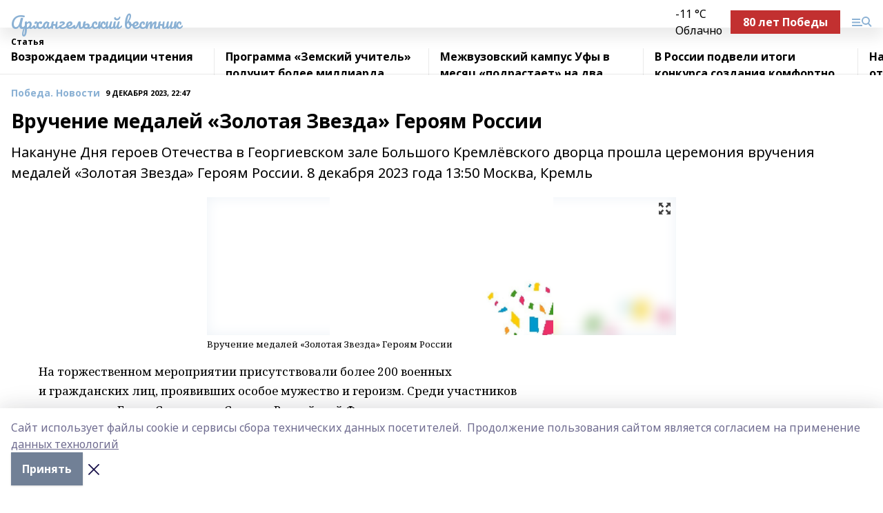

--- FILE ---
content_type: text/html; charset=utf-8
request_url: https://arhvest.ru/articles/news75/2023-12-09/vruchenie-medaley-zolotaya-zvezda-geroyam-rossii-3559100
body_size: 37113
content:
<!doctype html>
<html data-n-head-ssr lang="ru" data-n-head="%7B%22lang%22:%7B%22ssr%22:%22ru%22%7D%7D">
  <head >
    <title>Вручение медалей «Золотая Звезда» Героям России</title><meta data-n-head="ssr" data-hid="google" name="google" content="notranslate"><meta data-n-head="ssr" data-hid="charset" charset="utf-8"><meta data-n-head="ssr" name="viewport" content="width=1300"><meta data-n-head="ssr" data-hid="og:url" property="og:url" content="https://arhvest.ru/articles/news75/2023-12-09/vruchenie-medaley-zolotaya-zvezda-geroyam-rossii-3559100"><meta data-n-head="ssr" data-hid="og:type" property="og:type" content="article"><meta data-n-head="ssr" name="yandex-verification" content="04ab18692b73a200"><meta data-n-head="ssr" name="zen-verification" content="R1D17TGrNBA7yZ6llHup089gKaaQqS5C1SUcY6lWOBszNdVS86Ds9bywvw9vMupE"><meta data-n-head="ssr" name="google-site-verification" content="o3nJV8HvlAEWiXu2CLARTc3DpdMVK6hjGjBk4wBue4w"><meta data-n-head="ssr" data-hid="og:title" property="og:title" content="Вручение медалей «Золотая Звезда» Героям России"><meta data-n-head="ssr" data-hid="og:description" property="og:description" content="

Накануне Дня героев Отечества в Георгиевском зале Большого Кремлёвского дворца прошла церемония вручения медалей «Золотая Звезда» Героям России.


8 декабря 2023 года
13:50
Москва, Кремль
"><meta data-n-head="ssr" data-hid="description" name="description" content="

Накануне Дня героев Отечества в Георгиевском зале Большого Кремлёвского дворца прошла церемония вручения медалей «Золотая Звезда» Героям России.


8 декабря 2023 года
13:50
Москва, Кремль
"><meta data-n-head="ssr" data-hid="og:image" property="og:image" content="https://arhvest.ru/attachments/56c5800d116d6e0337922dcde09b45694df27a6d/store/crop/0/0/680/420/680/420/0/602c4c8f42d44877bb2574502e3d0b23f1c2ef79f7c889a6b30847fdec7a/placeholder.png"><link data-n-head="ssr" rel="icon" href="https://api.bashinform.ru/attachments/5de7526b894dcd60960ecb635a3f6dabcc124b57/store/b1599c6864d1679b339c62ca0a6395819cff6bd989cde1c62c92d12e299d/%D0%90%D0%92.ico"><link data-n-head="ssr" rel="canonical" href="https://arhvest.ru/articles/news75/2023-12-09/vruchenie-medaley-zolotaya-zvezda-geroyam-rossii-3559100"><link data-n-head="ssr" rel="preconnect" href="https://fonts.googleapis.com"><link data-n-head="ssr" rel="stylesheet" href="/fonts/noto-sans/index.css"><link data-n-head="ssr" rel="stylesheet" href="https://fonts.googleapis.com/css2?family=Noto+Serif:wght@400;700&amp;display=swap"><link data-n-head="ssr" rel="stylesheet" href="https://fonts.googleapis.com/css2?family=Inter:wght@400;600;700;900&amp;display=swap"><link data-n-head="ssr" rel="stylesheet" href="https://fonts.googleapis.com/css2?family=Montserrat:wght@400;700&amp;display=swap"><link data-n-head="ssr" rel="stylesheet" href="https://fonts.googleapis.com/css2?family=Pacifico&amp;display=swap"><style data-n-head="ssr">:root { --active-color: #8bb1d4; }</style><script data-n-head="ssr" src="https://yastatic.net/pcode/adfox/loader.js" crossorigin="anonymous"></script><script data-n-head="ssr" src="https://vk.com/js/api/openapi.js" async></script><script data-n-head="ssr" src="https://widget.sparrow.ru/js/embed.js" async></script><script data-n-head="ssr" src="https://yandex.ru/ads/system/header-bidding.js" async></script><script data-n-head="ssr" src="https://ads.digitalcaramel.com/js/bashinform.ru.js" type="text/javascript"></script><script data-n-head="ssr">window.yaContextCb = window.yaContextCb || []</script><script data-n-head="ssr" src="https://yandex.ru/ads/system/context.js" async></script><script data-n-head="ssr" type="application/ld+json">{
            "@context": "https://schema.org",
            "@type": "NewsArticle",
            "mainEntityOfPage": {
              "@type": "WebPage",
              "@id": "https://arhvest.ru/articles/news75/2023-12-09/vruchenie-medaley-zolotaya-zvezda-geroyam-rossii-3559100"
            },
            "headline" : "Вручение медалей «Золотая Звезда» Героям России",
            "image": [
              "https://arhvest.ru/attachments/56c5800d116d6e0337922dcde09b45694df27a6d/store/crop/0/0/680/420/680/420/0/602c4c8f42d44877bb2574502e3d0b23f1c2ef79f7c889a6b30847fdec7a/placeholder.png"
            ],
            "datePublished": "2023-12-09T22:47:42.000+05:00",
            "author": [{"@type":"Person","name":"Эльвира Абдулова"}],
            "publisher": {
              "@type": "Organization",
              "name": "Архангельский вестник",
              "logo": {
                "@type": "ImageObject",
                "url": "null"
              }
            },
            "description": "

Накануне Дня героев Отечества в Георгиевском зале Большого Кремлёвского дворца прошла церемония вручения медалей «Золотая Звезда» Героям России.


8 декабря 2023 года
13:50
Москва, Кремль
"
          }</script><link rel="preload" href="/_nuxt/d4baa85.js" as="script"><link rel="preload" href="/_nuxt/622ad3e.js" as="script"><link rel="preload" href="/_nuxt/ee7430d.js" as="script"><link rel="preload" href="/_nuxt/bac9abf.js" as="script"><link rel="preload" href="/_nuxt/b3945eb.js" as="script"><link rel="preload" href="/_nuxt/1f4701a.js" as="script"><link rel="preload" href="/_nuxt/bb7a823.js" as="script"><link rel="preload" href="/_nuxt/61cd1ad.js" as="script"><link rel="preload" href="/_nuxt/3795d03.js" as="script"><link rel="preload" href="/_nuxt/9842943.js" as="script"><style data-vue-ssr-id="02097838:0 0211d3d2:0 7e56e4e3:0 78c231fa:0 2b202313:0 3ba5510c:0 7deb7420:0 7501b878:0 67a80222:0 01f9c408:0 f11faff8:0 01b9542b:0 74a8f3db:0 fd82e6f0:0 69552a97:0 2bc4b7f8:0 77d4baa4:0 6f94af7f:0 0a7c8cf7:0 67baf181:0 a473ccf0:0 b23a0b6c:0 36448f52:0 3eb3f9ae:0 0684d134:0 7eba589d:0 6ec1390e:0 689e6882:0 44e53ad8:0 d15e8f64:0">.fade-enter,.fade-leave-to{opacity:0}.fade-enter-active,.fade-leave-active{transition:opacity .2s ease}.fade-up-enter-active,.fade-up-leave-active{transition:all .35s}.fade-up-enter,.fade-up-leave-to{opacity:0;transform:translateY(-20px)}.rubric-date{display:flex;align-items:flex-end;margin-bottom:1rem}.cm-rubric{font-weight:700;font-size:14px;margin-right:.5rem;color:var(--active-color)}.cm-date{font-size:11px;text-transform:uppercase;font-weight:700}.cm-story{font-weight:700;font-size:14px;margin-left:.5rem;margin-right:.5rem;color:var(--active-color)}.serif-text{font-family:Noto Serif,serif;line-height:1.65;font-size:17px}.bg-img{background-size:cover;background-position:50%;height:0;position:relative;background-color:#e2e2e2;padding-bottom:56%;>img{position:absolute;left:0;top:0;width:100%;height:100%;-o-object-fit:cover;object-fit:cover;-o-object-position:center;object-position:center}}.btn{--text-opacity:1;color:#fff;color:rgba(255,255,255,var(--text-opacity));text-align:center;padding-top:1.5rem;padding-bottom:1.5rem;font-weight:700;cursor:pointer;margin-top:2rem;border-radius:8px;font-size:20px;background:var(--active-color)}.checkbox{border-radius:.5rem;border-width:1px;margin-right:1.25rem;cursor:pointer;border-color:#e9e9eb;width:32px;height:32px}.checkbox.__active{background:var(--active-color) 50% no-repeat url([data-uri]);border-color:var(--active-color)}.h1{margin-top:1rem;margin-bottom:1.5rem;font-weight:700;line-height:1.07;font-size:32px}.all-matters{text-align:center;cursor:pointer;padding-top:1.5rem;padding-bottom:1.5rem;font-weight:700;margin-bottom:2rem;border-radius:8px;background:#f5f5f5;font-size:20px}.all-matters.__small{padding-top:.75rem;padding-bottom:.75rem;margin-top:1.5rem;font-size:14px;border-radius:4px}[data-desktop]{.rubric-date{margin-bottom:1.25rem}.h1{font-size:46px;margin-top:1.5rem;margin-bottom:1.5rem}section.cols{display:grid;margin-left:58px;grid-gap:16px;grid-template-columns:816px 42px 300px}section.list-cols{display:grid;grid-gap:40px;grid-template-columns:1fr 300px}.matter-grid{display:flex;flex-wrap:wrap;margin-right:-16px}.top-sticky{position:-webkit-sticky;position:sticky;top:48px}.top-sticky.local{top:56px}.top-sticky.ig{top:86px}.top-sticky-matter{position:-webkit-sticky;position:sticky;z-index:1;top:102px}.top-sticky-matter.local{top:110px}.top-sticky-matter.ig{top:140px}}.search-form{display:flex;border-bottom-width:1px;--border-opacity:1;border-color:#fff;border-color:rgba(255,255,255,var(--border-opacity));padding-bottom:.75rem;justify-content:space-between;align-items:center;--text-opacity:1;color:#fff;color:rgba(255,255,255,var(--text-opacity));.reset{cursor:pointer;opacity:.5;display:block}input{background-color:transparent;border-style:none;--text-opacity:1;color:#fff;color:rgba(255,255,255,var(--text-opacity));outline:2px solid transparent;outline-offset:2px;width:66.666667%;font-size:20px}input::-moz-placeholder{color:hsla(0,0%,100%,.18824)}input:-ms-input-placeholder{color:hsla(0,0%,100%,.18824)}input::placeholder{color:hsla(0,0%,100%,.18824)}}[data-desktop] .search-form{width:820px;button{border-radius:.25rem;font-weight:700;padding:.5rem 1.5rem;cursor:pointer;--text-opacity:1;color:#fff;color:rgba(255,255,255,var(--text-opacity));font-size:22px;background:var(--active-color)}input{font-size:28px}.reset{margin-right:2rem;margin-left:auto}}html.locked{overflow:hidden}html{body{letter-spacing:-.03em;font-family:Noto Sans,sans-serif;line-height:1.19;font-size:14px}ol,ul{margin-left:2rem;margin-bottom:1rem;li{margin-bottom:.5rem}}ol{list-style-type:decimal}ul{list-style-type:disc}a{cursor:pointer;color:inherit}iframe,img,object,video{max-width:100%}}.container{padding-left:16px;padding-right:16px}[data-desktop]{min-width:1250px;.container{margin-left:auto;margin-right:auto;padding-left:0;padding-right:0;width:1250px}}
/*! normalize.css v8.0.1 | MIT License | github.com/necolas/normalize.css */html{line-height:1.15;-webkit-text-size-adjust:100%}body{margin:0}main{display:block}h1{font-size:2em;margin:.67em 0}hr{box-sizing:content-box;height:0;overflow:visible}pre{font-family:monospace,monospace;font-size:1em}a{background-color:transparent}abbr[title]{border-bottom:none;text-decoration:underline;-webkit-text-decoration:underline dotted;text-decoration:underline dotted}b,strong{font-weight:bolder}code,kbd,samp{font-family:monospace,monospace;font-size:1em}small{font-size:80%}sub,sup{font-size:75%;line-height:0;position:relative;vertical-align:baseline}sub{bottom:-.25em}sup{top:-.5em}img{border-style:none}button,input,optgroup,select,textarea{font-family:inherit;font-size:100%;line-height:1.15;margin:0}button,input{overflow:visible}button,select{text-transform:none}[type=button],[type=reset],[type=submit],button{-webkit-appearance:button}[type=button]::-moz-focus-inner,[type=reset]::-moz-focus-inner,[type=submit]::-moz-focus-inner,button::-moz-focus-inner{border-style:none;padding:0}[type=button]:-moz-focusring,[type=reset]:-moz-focusring,[type=submit]:-moz-focusring,button:-moz-focusring{outline:1px dotted ButtonText}fieldset{padding:.35em .75em .625em}legend{box-sizing:border-box;color:inherit;display:table;max-width:100%;padding:0;white-space:normal}progress{vertical-align:baseline}textarea{overflow:auto}[type=checkbox],[type=radio]{box-sizing:border-box;padding:0}[type=number]::-webkit-inner-spin-button,[type=number]::-webkit-outer-spin-button{height:auto}[type=search]{-webkit-appearance:textfield;outline-offset:-2px}[type=search]::-webkit-search-decoration{-webkit-appearance:none}::-webkit-file-upload-button{-webkit-appearance:button;font:inherit}details{display:block}summary{display:list-item}[hidden],template{display:none}blockquote,dd,dl,figure,h1,h2,h3,h4,h5,h6,hr,p,pre{margin:0}button{background-color:transparent;background-image:none}button:focus{outline:1px dotted;outline:5px auto -webkit-focus-ring-color}fieldset,ol,ul{margin:0;padding:0}ol,ul{list-style:none}html{font-family:Noto Sans,sans-serif;line-height:1.5}*,:after,:before{box-sizing:border-box;border:0 solid #e2e8f0}hr{border-top-width:1px}img{border-style:solid}textarea{resize:vertical}input::-moz-placeholder,textarea::-moz-placeholder{color:#a0aec0}input:-ms-input-placeholder,textarea:-ms-input-placeholder{color:#a0aec0}input::placeholder,textarea::placeholder{color:#a0aec0}[role=button],button{cursor:pointer}table{border-collapse:collapse}h1,h2,h3,h4,h5,h6{font-size:inherit;font-weight:inherit}a{color:inherit;text-decoration:inherit}button,input,optgroup,select,textarea{padding:0;line-height:inherit;color:inherit}code,kbd,pre,samp{font-family:Menlo,Monaco,Consolas,"Liberation Mono","Courier New",monospace}audio,canvas,embed,iframe,img,object,svg,video{display:block;vertical-align:middle}img,video{max-width:100%;height:auto}.appearance-none{-webkit-appearance:none;-moz-appearance:none;appearance:none}.bg-transparent{background-color:transparent}.bg-black{--bg-opacity:1;background-color:#000;background-color:rgba(0,0,0,var(--bg-opacity))}.bg-white{--bg-opacity:1;background-color:#fff;background-color:rgba(255,255,255,var(--bg-opacity))}.bg-gray-200{--bg-opacity:1;background-color:#edf2f7;background-color:rgba(237,242,247,var(--bg-opacity))}.bg-center{background-position:50%}.bg-top{background-position:top}.bg-no-repeat{background-repeat:no-repeat}.bg-cover{background-size:cover}.bg-contain{background-size:contain}.border-collapse{border-collapse:collapse}.border-black{--border-opacity:1;border-color:#000;border-color:rgba(0,0,0,var(--border-opacity))}.border-blue-400{--border-opacity:1;border-color:#63b3ed;border-color:rgba(99,179,237,var(--border-opacity))}.rounded{border-radius:.25rem}.rounded-lg{border-radius:.5rem}.rounded-full{border-radius:9999px}.border-none{border-style:none}.border-2{border-width:2px}.border-4{border-width:4px}.border{border-width:1px}.border-t-0{border-top-width:0}.border-t{border-top-width:1px}.border-b{border-bottom-width:1px}.cursor-pointer{cursor:pointer}.block{display:block}.inline-block{display:inline-block}.flex{display:flex}.table{display:table}.grid{display:grid}.hidden{display:none}.flex-col{flex-direction:column}.flex-wrap{flex-wrap:wrap}.flex-no-wrap{flex-wrap:nowrap}.items-center{align-items:center}.justify-center{justify-content:center}.justify-between{justify-content:space-between}.flex-grow-0{flex-grow:0}.flex-shrink-0{flex-shrink:0}.order-first{order:-9999}.order-last{order:9999}.font-sans{font-family:Noto Sans,sans-serif}.font-serif{font-family:Noto Serif,serif}.font-medium{font-weight:500}.font-semibold{font-weight:600}.font-bold{font-weight:700}.h-3{height:.75rem}.h-6{height:1.5rem}.h-12{height:3rem}.h-auto{height:auto}.h-full{height:100%}.text-xs{font-size:11px}.text-sm{font-size:12px}.text-base{font-size:14px}.text-lg{font-size:16px}.text-xl{font-size:18px}.text-2xl{font-size:21px}.text-3xl{font-size:30px}.text-4xl{font-size:46px}.leading-6{line-height:1.5rem}.leading-none{line-height:1}.leading-tight{line-height:1.07}.leading-snug{line-height:1.125}.m-0{margin:0}.my-0{margin-top:0;margin-bottom:0}.mx-0{margin-left:0;margin-right:0}.mx-1{margin-left:.25rem;margin-right:.25rem}.mx-2{margin-left:.5rem;margin-right:.5rem}.my-4{margin-top:1rem;margin-bottom:1rem}.mx-4{margin-left:1rem;margin-right:1rem}.my-5{margin-top:1.25rem;margin-bottom:1.25rem}.mx-5{margin-left:1.25rem;margin-right:1.25rem}.my-6{margin-top:1.5rem;margin-bottom:1.5rem}.my-8{margin-top:2rem;margin-bottom:2rem}.mx-auto{margin-left:auto;margin-right:auto}.-mx-3{margin-left:-.75rem;margin-right:-.75rem}.-my-4{margin-top:-1rem;margin-bottom:-1rem}.mt-0{margin-top:0}.mr-0{margin-right:0}.mb-0{margin-bottom:0}.ml-0{margin-left:0}.mt-1{margin-top:.25rem}.mr-1{margin-right:.25rem}.mb-1{margin-bottom:.25rem}.ml-1{margin-left:.25rem}.mt-2{margin-top:.5rem}.mr-2{margin-right:.5rem}.mb-2{margin-bottom:.5rem}.ml-2{margin-left:.5rem}.mt-3{margin-top:.75rem}.mr-3{margin-right:.75rem}.mb-3{margin-bottom:.75rem}.mt-4{margin-top:1rem}.mr-4{margin-right:1rem}.mb-4{margin-bottom:1rem}.ml-4{margin-left:1rem}.mt-5{margin-top:1.25rem}.mr-5{margin-right:1.25rem}.mb-5{margin-bottom:1.25rem}.mt-6{margin-top:1.5rem}.mr-6{margin-right:1.5rem}.mb-6{margin-bottom:1.5rem}.mt-8{margin-top:2rem}.mr-8{margin-right:2rem}.mb-8{margin-bottom:2rem}.ml-8{margin-left:2rem}.mt-10{margin-top:2.5rem}.ml-10{margin-left:2.5rem}.mt-12{margin-top:3rem}.mb-12{margin-bottom:3rem}.mt-16{margin-top:4rem}.mb-16{margin-bottom:4rem}.mr-20{margin-right:5rem}.mr-auto{margin-right:auto}.ml-auto{margin-left:auto}.mt-px{margin-top:1px}.-mt-2{margin-top:-.5rem}.max-w-none{max-width:none}.max-w-full{max-width:100%}.object-contain{-o-object-fit:contain;object-fit:contain}.object-cover{-o-object-fit:cover;object-fit:cover}.object-center{-o-object-position:center;object-position:center}.opacity-0{opacity:0}.opacity-50{opacity:.5}.outline-none{outline:2px solid transparent;outline-offset:2px}.overflow-auto{overflow:auto}.overflow-hidden{overflow:hidden}.overflow-visible{overflow:visible}.p-0{padding:0}.p-2{padding:.5rem}.p-3{padding:.75rem}.p-4{padding:1rem}.p-8{padding:2rem}.px-0{padding-left:0;padding-right:0}.py-1{padding-top:.25rem;padding-bottom:.25rem}.px-1{padding-left:.25rem;padding-right:.25rem}.py-2{padding-top:.5rem;padding-bottom:.5rem}.px-2{padding-left:.5rem;padding-right:.5rem}.py-3{padding-top:.75rem;padding-bottom:.75rem}.px-3{padding-left:.75rem;padding-right:.75rem}.py-4{padding-top:1rem;padding-bottom:1rem}.px-4{padding-left:1rem;padding-right:1rem}.px-5{padding-left:1.25rem;padding-right:1.25rem}.px-6{padding-left:1.5rem;padding-right:1.5rem}.py-8{padding-top:2rem;padding-bottom:2rem}.py-10{padding-top:2.5rem;padding-bottom:2.5rem}.pt-0{padding-top:0}.pr-0{padding-right:0}.pb-0{padding-bottom:0}.pt-1{padding-top:.25rem}.pt-2{padding-top:.5rem}.pb-2{padding-bottom:.5rem}.pl-2{padding-left:.5rem}.pt-3{padding-top:.75rem}.pb-3{padding-bottom:.75rem}.pt-4{padding-top:1rem}.pr-4{padding-right:1rem}.pb-4{padding-bottom:1rem}.pl-4{padding-left:1rem}.pt-5{padding-top:1.25rem}.pr-5{padding-right:1.25rem}.pb-5{padding-bottom:1.25rem}.pl-5{padding-left:1.25rem}.pt-6{padding-top:1.5rem}.pb-6{padding-bottom:1.5rem}.pl-6{padding-left:1.5rem}.pt-8{padding-top:2rem}.pb-8{padding-bottom:2rem}.pr-10{padding-right:2.5rem}.pb-12{padding-bottom:3rem}.pl-12{padding-left:3rem}.pb-16{padding-bottom:4rem}.pointer-events-none{pointer-events:none}.fixed{position:fixed}.absolute{position:absolute}.relative{position:relative}.sticky{position:-webkit-sticky;position:sticky}.top-0{top:0}.right-0{right:0}.bottom-0{bottom:0}.left-0{left:0}.left-auto{left:auto}.shadow{box-shadow:0 1px 3px 0 rgba(0,0,0,.1),0 1px 2px 0 rgba(0,0,0,.06)}.shadow-none{box-shadow:none}.text-center{text-align:center}.text-right{text-align:right}.text-transparent{color:transparent}.text-black{--text-opacity:1;color:#000;color:rgba(0,0,0,var(--text-opacity))}.text-white{--text-opacity:1;color:#fff;color:rgba(255,255,255,var(--text-opacity))}.text-gray-600{--text-opacity:1;color:#718096;color:rgba(113,128,150,var(--text-opacity))}.text-gray-700{--text-opacity:1;color:#4a5568;color:rgba(74,85,104,var(--text-opacity))}.uppercase{text-transform:uppercase}.underline{text-decoration:underline}.tracking-tight{letter-spacing:-.05em}.select-none{-webkit-user-select:none;-moz-user-select:none;-ms-user-select:none;user-select:none}.select-all{-webkit-user-select:all;-moz-user-select:all;-ms-user-select:all;user-select:all}.visible{visibility:visible}.invisible{visibility:hidden}.whitespace-no-wrap{white-space:nowrap}.w-3{width:.75rem}.w-auto{width:auto}.w-1\/3{width:33.333333%}.w-full{width:100%}.z-20{z-index:20}.z-50{z-index:50}.gap-1{grid-gap:.25rem;gap:.25rem}.gap-2{grid-gap:.5rem;gap:.5rem}.gap-3{grid-gap:.75rem;gap:.75rem}.gap-4{grid-gap:1rem;gap:1rem}.gap-5{grid-gap:1.25rem;gap:1.25rem}.gap-6{grid-gap:1.5rem;gap:1.5rem}.gap-8{grid-gap:2rem;gap:2rem}.gap-10{grid-gap:2.5rem;gap:2.5rem}.grid-cols-1{grid-template-columns:repeat(1,minmax(0,1fr))}.grid-cols-2{grid-template-columns:repeat(2,minmax(0,1fr))}.grid-cols-3{grid-template-columns:repeat(3,minmax(0,1fr))}.grid-cols-4{grid-template-columns:repeat(4,minmax(0,1fr))}.grid-cols-5{grid-template-columns:repeat(5,minmax(0,1fr))}.transform{--transform-translate-x:0;--transform-translate-y:0;--transform-rotate:0;--transform-skew-x:0;--transform-skew-y:0;--transform-scale-x:1;--transform-scale-y:1;transform:translateX(var(--transform-translate-x)) translateY(var(--transform-translate-y)) rotate(var(--transform-rotate)) skewX(var(--transform-skew-x)) skewY(var(--transform-skew-y)) scaleX(var(--transform-scale-x)) scaleY(var(--transform-scale-y))}.transition-all{transition-property:all}.transition{transition-property:background-color,border-color,color,fill,stroke,opacity,box-shadow,transform}@-webkit-keyframes spin{to{transform:rotate(1turn)}}@keyframes spin{to{transform:rotate(1turn)}}@-webkit-keyframes ping{75%,to{transform:scale(2);opacity:0}}@keyframes ping{75%,to{transform:scale(2);opacity:0}}@-webkit-keyframes pulse{50%{opacity:.5}}@keyframes pulse{50%{opacity:.5}}@-webkit-keyframes bounce{0%,to{transform:translateY(-25%);-webkit-animation-timing-function:cubic-bezier(.8,0,1,1);animation-timing-function:cubic-bezier(.8,0,1,1)}50%{transform:none;-webkit-animation-timing-function:cubic-bezier(0,0,.2,1);animation-timing-function:cubic-bezier(0,0,.2,1)}}@keyframes bounce{0%,to{transform:translateY(-25%);-webkit-animation-timing-function:cubic-bezier(.8,0,1,1);animation-timing-function:cubic-bezier(.8,0,1,1)}50%{transform:none;-webkit-animation-timing-function:cubic-bezier(0,0,.2,1);animation-timing-function:cubic-bezier(0,0,.2,1)}}
.nuxt-progress{position:fixed;top:0;left:0;right:0;height:2px;width:0;opacity:1;transition:width .1s,opacity .4s;background-color:var(--active-color);z-index:999999}.nuxt-progress.nuxt-progress-notransition{transition:none}.nuxt-progress-failed{background-color:red}
.page_1iNBq{position:relative;min-height:65vh}[data-desktop]{.topBanner_Im5IM{margin-left:auto;margin-right:auto;width:1256px}}
.bnr_2VvRX{margin-left:auto;margin-right:auto;width:300px}.bnr_2VvRX:not(:empty){margin-bottom:1rem}.bnrContainer_1ho9N.mb-0 .bnr_2VvRX{margin-bottom:0}[data-desktop]{.bnr_2VvRX{width:auto;margin-left:0;margin-right:0}}
.topline-container[data-v-7682f57c]{position:-webkit-sticky;position:sticky;top:0;z-index:10}.bottom-menu[data-v-7682f57c]{--bg-opacity:1;background-color:#fff;background-color:rgba(255,255,255,var(--bg-opacity));height:45px;box-shadow:0 15px 20px rgba(0,0,0,.08)}.bottom-menu.__dark[data-v-7682f57c]{--bg-opacity:1;background-color:#000;background-color:rgba(0,0,0,var(--bg-opacity));.bottom-menu-link{--text-opacity:1;color:#fff;color:rgba(255,255,255,var(--text-opacity))}.bottom-menu-link:hover{color:var(--active-color)}}.bottom-menu-links[data-v-7682f57c]{display:flex;overflow:auto;grid-gap:1rem;gap:1rem;padding-top:1rem;padding-bottom:1rem;scrollbar-width:none}.bottom-menu-links[data-v-7682f57c]::-webkit-scrollbar{display:none}.bottom-menu-link[data-v-7682f57c]{white-space:nowrap;font-weight:700}.bottom-menu-link[data-v-7682f57c]:hover{color:var(--active-color)}
.topline_KUXuM{--bg-opacity:1;background-color:#fff;background-color:rgba(255,255,255,var(--bg-opacity));padding-top:.5rem;padding-bottom:.5rem;position:relative;box-shadow:0 15px 20px rgba(0,0,0,.08);height:40px;z-index:1}.topline_KUXuM.__dark_3HDH5{--bg-opacity:1;background-color:#000;background-color:rgba(0,0,0,var(--bg-opacity))}[data-desktop]{.topline_KUXuM{height:50px}}
.container_3LUUG{display:flex;align-items:center;justify-content:space-between}.container_3LUUG.__dark_AMgBk{.logo_1geVj{--text-opacity:1;color:#fff;color:rgba(255,255,255,var(--text-opacity))}.menu-trigger_2_P72{--bg-opacity:1;background-color:#fff;background-color:rgba(255,255,255,var(--bg-opacity))}.lang_107ai,.topline-item_1BCyx{--text-opacity:1;color:#fff;color:rgba(255,255,255,var(--text-opacity))}.lang_107ai{background-image:url([data-uri])}}.lang_107ai{margin-left:auto;margin-right:1.25rem;padding-right:1rem;padding-left:.5rem;cursor:pointer;display:flex;align-items:center;font-weight:700;-webkit-appearance:none;-moz-appearance:none;appearance:none;outline:2px solid transparent;outline-offset:2px;text-transform:uppercase;background:no-repeat url([data-uri]) calc(100% - 3px) 50%}.logo-img_9ttWw{max-height:30px}.logo-text_Gwlnp{white-space:nowrap;font-family:Pacifico,serif;font-size:24px;line-height:.9;color:var(--active-color)}.menu-trigger_2_P72{cursor:pointer;width:30px;height:24px;background:var(--active-color);-webkit-mask:no-repeat url(/_nuxt/img/menu.cffb7c4.svg) center;mask:no-repeat url(/_nuxt/img/menu.cffb7c4.svg) center}.menu-trigger_2_P72.__cross_3NUSb{-webkit-mask-image:url([data-uri]);mask-image:url([data-uri])}.topline-item_1BCyx{font-weight:700;line-height:1;margin-right:16px}.topline-item_1BCyx,.topline-item_1BCyx.blue_1SDgs,.topline-item_1BCyx.red_1EmKm{--text-opacity:1;color:#fff;color:rgba(255,255,255,var(--text-opacity))}.topline-item_1BCyx.blue_1SDgs,.topline-item_1BCyx.red_1EmKm{padding:9px 18px;background:#8bb1d4}.topline-item_1BCyx.red_1EmKm{background:#c23030}.topline-item_1BCyx.default_3xuLv{font-size:12px;color:var(--active-color);max-width:100px}[data-desktop]{.logo-img_9ttWw{max-height:40px}.logo-text_Gwlnp{position:relative;top:-3px;font-size:36px}.slogan-desktop_2LraR{font-size:11px;margin-left:2.5rem;font-weight:700;text-transform:uppercase;color:#5e6a70}.lang_107ai{margin-left:0}}
.weather[data-v-f75b9a02]{display:flex;align-items:center;.icon{border-radius:9999px;margin-right:.5rem;background:var(--active-color) no-repeat 50%/11px;width:18px;height:18px}.clear{background-image:url(/_nuxt/img/clear.504a39c.svg)}.clouds{background-image:url(/_nuxt/img/clouds.35bb1b1.svg)}.few_clouds{background-image:url(/_nuxt/img/few_clouds.849e8ce.svg)}.rain{background-image:url(/_nuxt/img/rain.fa221cc.svg)}.snow{background-image:url(/_nuxt/img/snow.3971728.svg)}.thunderstorm_w_rain{background-image:url(/_nuxt/img/thunderstorm_w_rain.f4f5bf2.svg)}.thunderstorm{background-image:url(/_nuxt/img/thunderstorm.bbf00c1.svg)}.text{font-size:12px;font-weight:700;line-height:1;color:rgba(0,0,0,.9)}}.__dark.weather .text[data-v-f75b9a02]{--text-opacity:1;color:#fff;color:rgba(255,255,255,var(--text-opacity))}
.block_35WEi{position:-webkit-sticky;position:sticky;left:0;width:100%;padding-top:.75rem;padding-bottom:.75rem;--bg-opacity:1;background-color:#fff;background-color:rgba(255,255,255,var(--bg-opacity));--text-opacity:1;color:#000;color:rgba(0,0,0,var(--text-opacity));height:68px;z-index:8;border-bottom:1px solid rgba(0,0,0,.08235)}.block_35WEi.invisible_3bwn4{visibility:hidden}.block_35WEi.local_2u9p8,.block_35WEi.local_ext_2mSQw{top:40px}.block_35WEi.local_2u9p8.has_bottom_items_u0rcZ,.block_35WEi.local_ext_2mSQw.has_bottom_items_u0rcZ{top:85px}.block_35WEi.ig_3ld7e{top:50px}.block_35WEi.ig_3ld7e.has_bottom_items_u0rcZ{top:95px}.block_35WEi.bi_3BhQ1,.block_35WEi.bi_ext_1Yp6j{top:49px}.block_35WEi.bi_3BhQ1.has_bottom_items_u0rcZ,.block_35WEi.bi_ext_1Yp6j.has_bottom_items_u0rcZ{top:94px}.block_35WEi.red_wPGsU{background:#fdf3f3;.blockTitle_1BF2P{color:#d65a47}}.block_35WEi.blue_2AJX7{background:#e6ecf2;.blockTitle_1BF2P{color:#8bb1d4}}.block_35WEi{.loading_1RKbb{height:1.5rem;margin:0 auto}}.blockTitle_1BF2P{font-weight:700;font-size:12px;margin-bottom:.25rem;display:inline-block;overflow:hidden;max-height:1.2em;display:-webkit-box;-webkit-line-clamp:1;-webkit-box-orient:vertical;text-overflow:ellipsis}.items_2XU71{display:flex;overflow:auto;margin-left:-16px;margin-right:-16px;padding-left:16px;padding-right:16px}.items_2XU71::-webkit-scrollbar{display:none}.item_KFfAv{flex-shrink:0;flex-grow:0;padding-right:1rem;margin-right:1rem;font-weight:700;overflow:hidden;width:295px;max-height:2.4em;border-right:1px solid rgba(0,0,0,.08235);display:-webkit-box;-webkit-line-clamp:2;-webkit-box-orient:vertical;text-overflow:ellipsis}.item_KFfAv:hover{opacity:.75}[data-desktop]{.block_35WEi{height:54px}.block_35WEi.local_2u9p8,.block_35WEi.local_ext_2mSQw{top:50px}.block_35WEi.local_2u9p8.has_bottom_items_u0rcZ,.block_35WEi.local_ext_2mSQw.has_bottom_items_u0rcZ{top:95px}.block_35WEi.ig_3ld7e{top:80px}.block_35WEi.ig_3ld7e.has_bottom_items_u0rcZ{top:125px}.block_35WEi.bi_3BhQ1,.block_35WEi.bi_ext_1Yp6j{top:42px}.block_35WEi.bi_3BhQ1.has_bottom_items_u0rcZ,.block_35WEi.bi_ext_1Yp6j.has_bottom_items_u0rcZ{top:87px}.block_35WEi.image_3yONs{.prev_1cQoq{background-image:url([data-uri])}.next_827zB{background-image:url([data-uri])}}.wrapper_TrcU4{display:grid;grid-template-columns:240px calc(100% - 320px)}.next_827zB,.prev_1cQoq{position:absolute;cursor:pointer;width:24px;height:24px;top:4px;left:210px;background:url([data-uri])}.next_827zB{left:auto;right:15px;background:url([data-uri])}.blockTitle_1BF2P{font-size:18px;padding-right:2.5rem;margin-right:0;max-height:2.4em;-webkit-line-clamp:2}.items_2XU71{margin-left:0;padding-left:0;-ms-scroll-snap-type:x mandatory;scroll-snap-type:x mandatory;scroll-behavior:smooth;scrollbar-width:none}.item_KFfAv,.items_2XU71{margin-right:0;padding-right:0}.item_KFfAv{padding-left:1.25rem;scroll-snap-align:start;width:310px;border-left:1px solid rgba(0,0,0,.08235);border-right:none}}
@-webkit-keyframes rotate-data-v-8cdd8c10{0%{transform:rotate(0)}to{transform:rotate(1turn)}}@keyframes rotate-data-v-8cdd8c10{0%{transform:rotate(0)}to{transform:rotate(1turn)}}.component[data-v-8cdd8c10]{height:3rem;margin-top:1.5rem;margin-bottom:1.5rem;display:flex;justify-content:center;align-items:center;span{height:100%;width:4rem;background:no-repeat url(/_nuxt/img/loading.dd38236.svg) 50%/contain;-webkit-animation:rotate-data-v-8cdd8c10 .8s infinite;animation:rotate-data-v-8cdd8c10 .8s infinite}}
.promo_ZrQsB{text-align:center;display:block;--text-opacity:1;color:#fff;color:rgba(255,255,255,var(--text-opacity));font-weight:500;font-size:16px;line-height:1;position:relative;z-index:1;background:#d65a47;padding:6px 20px}[data-desktop]{.promo_ZrQsB{margin-left:auto;margin-right:auto;font-size:18px;padding:12px 40px}}
.feedTriggerMobile_1uP3h{text-align:center;width:100%;left:0;bottom:0;padding:1rem;color:#000;color:rgba(0,0,0,var(--text-opacity));background:#e7e7e7;filter:drop-shadow(0 -10px 30px rgba(0,0,0,.4))}.feedTriggerMobile_1uP3h,[data-desktop] .feedTriggerDesktop_eR1zC{position:fixed;font-weight:700;--text-opacity:1;z-index:8}[data-desktop] .feedTriggerDesktop_eR1zC{color:#fff;color:rgba(255,255,255,var(--text-opacity));cursor:pointer;padding:1rem 1rem 1rem 1.5rem;display:flex;align-items:center;justify-content:space-between;width:auto;font-size:28px;right:20px;bottom:20px;line-height:.85;background:var(--active-color);.new_36fkO{--bg-opacity:1;background-color:#fff;background-color:rgba(255,255,255,var(--bg-opacity));font-size:18px;padding:.25rem .5rem;margin-left:1rem;color:var(--active-color)}}
.noindex_1PbKm{display:block}.rubricDate_XPC5P{display:flex;margin-bottom:1rem;align-items:center;flex-wrap:wrap;grid-row-gap:.5rem;row-gap:.5rem}[data-desktop]{.rubricDate_XPC5P{margin-left:58px}.noindex_1PbKm,.pollContainer_25rgc{margin-left:40px}.noindex_1PbKm{width:700px}}
.h1_fQcc_{margin-top:0;margin-bottom:1rem;font-size:28px}.bigLead_37UJd{margin-bottom:1.25rem;font-size:20px}[data-desktop]{.h1_fQcc_{margin-bottom:1.25rem;margin-top:0;font-size:40px}.bigLead_37UJd{font-size:21px;margin-bottom:2rem}.smallLead_3mYo6{font-size:21px;font-weight:500}.leadImg_n0Xok{display:grid;grid-gap:2rem;gap:2rem;margin-bottom:2rem;grid-template-columns:repeat(2,minmax(0,1fr));margin-left:40px;width:700px}}
.partner[data-v-73e20f19]{margin-top:1rem;margin-bottom:1rem;color:rgba(0,0,0,.31373)}
.blurImgContainer_3_532{position:relative;overflow:hidden;--bg-opacity:1;background-color:#edf2f7;background-color:rgba(237,242,247,var(--bg-opacity));background-position:50%;background-repeat:no-repeat;display:flex;align-items:center;justify-content:center;aspect-ratio:16/9;background-image:url(/img/loading.svg)}.blurImgBlur_2fI8T{background-position:50%;background-size:cover;filter:blur(10px)}.blurImgBlur_2fI8T,.blurImgImg_ZaMSE{position:absolute;left:0;top:0;width:100%;height:100%}.blurImgImg_ZaMSE{-o-object-fit:contain;object-fit:contain;-o-object-position:center;object-position:center}.play_hPlPQ{background-size:contain;background-position:50%;background-repeat:no-repeat;position:relative;z-index:1;width:18%;min-width:30px;max-width:80px;aspect-ratio:1/1;background-image:url([data-uri])}[data-desktop]{.play_hPlPQ{min-width:35px}}
.fs-icon[data-v-2dcb0dcc]{position:absolute;cursor:pointer;right:0;top:0;transition-property:background-color,border-color,color,fill,stroke,opacity,box-shadow,transform;transition-duration:.3s;width:25px;height:25px;background:url(/_nuxt/img/fs.32f317e.svg) 0 100% no-repeat}
.photoText_slx0c{padding-top:.25rem;font-family:Noto Serif,serif;font-size:13px;a{color:var(--active-color)}}.author_1ZcJr{color:rgba(0,0,0,.50196);span{margin-right:.25rem}}[data-desktop]{.photoText_slx0c{padding-top:.75rem;font-size:12px;line-height:1}.author_1ZcJr{font-size:11px}}.photoText_slx0c.textWhite_m9vxt{--text-opacity:1;color:#fff;color:rgba(255,255,255,var(--text-opacity));.author_1ZcJr{--text-opacity:1;color:#fff;color:rgba(255,255,255,var(--text-opacity))}}
.block_1h4f8{margin-bottom:1.5rem}[data-desktop] .block_1h4f8{margin-bottom:2rem}
.paragraph[data-v-7a4bd814]{a{color:var(--active-color)}p{margin-bottom:1.5rem}ol,ul{margin-left:2rem;margin-bottom:1rem;li{margin-bottom:.5rem}}ol{list-style-type:decimal}ul{list-style-type:disc}.question{font-weight:700;font-size:21px;line-height:1.43}.answer:before,.question:before{content:"— "}h2,h3,h4{font-weight:700;margin-bottom:1.5rem;line-height:1.07;font-family:Noto Sans,sans-serif}h2{font-size:30px}h3{font-size:21px}h4{font-size:18px}blockquote{padding-top:1rem;padding-bottom:1rem;margin-bottom:1rem;font-weight:700;font-family:Noto Sans,sans-serif;border-top:6px solid var(--active-color);border-bottom:6px solid var(--active-color);font-size:19px;line-height:1.15}.table-wrapper{overflow:auto}table{border-collapse:collapse;margin-top:1rem;margin-bottom:1rem;min-width:100%;td{padding:.75rem .5rem;border-width:1px}p{margin:0}}}
.authors_3UWeo{margin-bottom:1.5rem;display:grid;grid-gap:.25rem;gap:.25rem;font-family:Noto Serif,serif}.item_1CuO-:not(:last-child):after{content:", "}[data-desktop]{.authors_3UWeo{display:flex;grid-gap:.75rem;gap:.75rem;flex-wrap:wrap}.authors_3UWeo.right_1ePQ6{margin-left:40px;width:700px}}
.tags_IxJz4{display:flex;flex-wrap:wrap;margin-top:2rem;margin-bottom:2rem;border-top-width:1px;border-bottom-width:1px;border-color:#dbddde;a,span{margin-top:1.5rem;margin-bottom:1.5rem;margin-right:1rem}a:hover{color:var(--active-color)}}[data-desktop]{.tags_IxJz4{a,span{margin-top:1rem;margin-bottom:1rem}}.tags_IxJz4:not(.__ml-0){margin-left:40px;width:700px}}
.readus_3o8ag{margin-bottom:1.5rem;font-weight:700;font-size:16px}.subscribeButton_2yILe{font-weight:700;--text-opacity:1;color:#fff;color:rgba(255,255,255,var(--text-opacity));text-align:center;letter-spacing:-.05em;background:var(--active-color);padding:0 8px 3px;border-radius:11px;font-size:15px;width:140px}.rTitle_ae5sX{margin-bottom:1rem;font-family:Noto Sans,sans-serif;font-weight:700;color:#202022;font-size:20px;font-style:normal;line-height:normal}.items_1vOtx{display:flex;flex-wrap:wrap;grid-gap:.75rem;gap:.75rem;max-width:360px}.items_1vOtx.regional_OHiaP{.socialIcon_1xwkP{width:calc(33% - 10px)}.socialIcon_1xwkP:first-child,.socialIcon_1xwkP:nth-child(2){width:calc(50% - 10px)}}.socialIcon_1xwkP{margin-bottom:.5rem;background-size:contain;background-repeat:no-repeat;flex-shrink:0;width:calc(50% - 10px);background-position:0;height:30px}.vkIcon_1J2rG{background-image:url(/_nuxt/img/vk.07bf3d5.svg)}.vkShortIcon_1XRTC{background-image:url(/_nuxt/img/vk-short.1e19426.svg)}.tgIcon_3Y6iI{background-image:url(/_nuxt/img/tg.bfb93b5.svg)}.zenIcon_1Vpt0{background-image:url(/_nuxt/img/zen.1c41c49.svg)}.okIcon_3Q4dv{background-image:url(/_nuxt/img/ok.de8d66c.svg)}.okShortIcon_12fSg{background-image:url(/_nuxt/img/ok-short.e0e3723.svg)}.maxIcon_3MreL{background-image:url(/_nuxt/img/max.da7c1ef.png)}[data-desktop]{.readus_3o8ag{margin-left:2.5rem}.items_1vOtx{flex-wrap:nowrap;max-width:none;align-items:center}.subscribeButton_2yILe{text-align:center;font-weight:700;width:auto;padding:4px 7px 7px;font-size:25px}.socialIcon_1xwkP{height:45px}.vkIcon_1J2rG{width:197px!important}.vkShortIcon_1XRTC{width:90px!important}.tgIcon_3Y6iI{width:160px!important}.zenIcon_1Vpt0{width:110px!important}.okIcon_3Q4dv{width:256px!important}.okShortIcon_12fSg{width:90px!important}.maxIcon_3MreL{width:110px!important}}
.socials_3qx1G{margin-bottom:1.5rem}.socials_3qx1G.__black a{--border-opacity:1;border-color:#000;border-color:rgba(0,0,0,var(--border-opacity))}.socials_3qx1G.__border-white_1pZ66 .items_JTU4t a{--border-opacity:1;border-color:#fff;border-color:rgba(255,255,255,var(--border-opacity))}.socials_3qx1G{a{display:block;background-position:50%;background-repeat:no-repeat;cursor:pointer;width:20%;border:.5px solid #e2e2e2;border-right-width:0;height:42px}a:last-child{border-right-width:1px}}.items_JTU4t{display:flex}.vk_3jS8H{background-image:url(/_nuxt/img/vk.a3fc87d.svg)}.ok_3Znis{background-image:url(/_nuxt/img/ok.480e53f.svg)}.wa_32a2a{background-image:url(/_nuxt/img/wa.f2f254d.svg)}.tg_1vndD{background-image:url([data-uri])}.print_3gkIT{background-image:url(/_nuxt/img/print.f5ef7f3.svg)}.max_sqBYC{background-image:url([data-uri])}[data-desktop]{.socials_3qx1G{margin-bottom:0;width:42px}.socials_3qx1G.__sticky{position:-webkit-sticky;position:sticky;top:102px}.socials_3qx1G.__sticky.local_3XMUZ{top:110px}.socials_3qx1G.__sticky.ig_zkzMn{top:140px}.socials_3qx1G{a{width:auto;border-width:1px;border-bottom-width:0}a:last-child{border-bottom-width:1px}}.items_JTU4t{display:block}}.socials_3qx1G.__dark_1QzU6{a{border-color:#373737}.vk_3jS8H{background-image:url(/_nuxt/img/vk-white.dc41d20.svg)}.ok_3Znis{background-image:url(/_nuxt/img/ok-white.c2036d3.svg)}.wa_32a2a{background-image:url(/_nuxt/img/wa-white.e567518.svg)}.tg_1vndD{background-image:url([data-uri])}.print_3gkIT{background-image:url(/_nuxt/img/print-white.f6fd3d9.svg)}.max_sqBYC{background-image:url([data-uri])}}
.blockTitle_2XRiy{margin-bottom:.75rem;font-weight:700;font-size:28px}.itemsContainer_3JjHp{overflow:auto;margin-right:-1rem}.items_Kf7PA{width:770px;display:flex;overflow:auto}.teaserItem_ZVyTH{padding:.75rem;background:#f2f2f4;width:240px;margin-right:16px;.img_3lUmb{margin-bottom:.5rem}.title_3KNuK{line-height:1.07;font-size:18px;font-weight:700}}.teaserItem_ZVyTH:hover .title_3KNuK{color:var(--active-color)}[data-desktop]{.blockTitle_2XRiy{font-size:30px}.itemsContainer_3JjHp{margin-right:0;overflow:visible}.items_Kf7PA{display:grid;grid-template-columns:repeat(3,minmax(0,1fr));grid-gap:1.5rem;gap:1.5rem;width:auto;overflow:visible}.teaserItem_ZVyTH{width:auto;margin-right:0;background-color:transparent;padding:0;.img_3lUmb{background:#8894a2 url(/_nuxt/img/pattern-mix.5c9ce73.svg) 100% 100% no-repeat;padding-right:40px}.title_3KNuK{font-size:21px}}}
[data-desktop]{.item_3TsvC{margin-bottom:16px;margin-right:16px;width:calc(25% - 16px)}}
.item[data-v-14fd56fc]{display:grid;grid-template-columns:repeat(1,minmax(0,1fr));grid-gap:.5rem;gap:.5rem;grid-template-rows:120px 1fr;.rubric-date{margin-bottom:4px}}.item.__see-also[data-v-14fd56fc]{grid-template-rows:170px 1fr}.item:hover .title[data-v-14fd56fc]{color:var(--active-color)}.title[data-v-14fd56fc]{font-size:18px;font-weight:700}.text[data-v-14fd56fc]{display:flex;flex-direction:column;justify-content:space-between}.author[data-v-14fd56fc]{margin-top:.5rem;padding-top:.5rem;display:grid;grid-gap:.5rem;gap:.5rem;grid-template-columns:42px 1fr;border-top:1px solid #e2e2e2;justify-self:flex-end}.author-text[data-v-14fd56fc]{font-size:12px;max-width:170px}.author-avatar[data-v-14fd56fc]{--bg-opacity:1;background-color:#edf2f7;background-color:rgba(237,242,247,var(--bg-opacity));border-radius:9999px;background-size:cover;width:42px;height:42px}
.footer_2pohu{padding:2rem .75rem;margin-top:2rem;position:relative;background:#282828;color:#eceff1}[data-desktop]{.footer_2pohu{padding:2.5rem 0}}
.footerContainer_YJ8Ze{display:grid;grid-template-columns:repeat(1,minmax(0,1fr));grid-gap:20px;font-family:Inter,sans-serif;font-size:13px;line-height:1.38;a{--text-opacity:1;color:#fff;color:rgba(255,255,255,var(--text-opacity));opacity:.75}a:hover{opacity:.5}}.contacts_3N-fT{display:grid;grid-template-columns:repeat(1,minmax(0,1fr));grid-gap:.75rem;gap:.75rem}[data-desktop]{.footerContainer_YJ8Ze{grid-gap:2.5rem;gap:2.5rem;grid-template-columns:1fr 1fr 1fr 220px;padding-bottom:20px!important}.footerContainer_YJ8Ze.__2_3FM1O{grid-template-columns:1fr 220px}.footerContainer_YJ8Ze.__3_2yCD-{grid-template-columns:1fr 1fr 220px}.footerContainer_YJ8Ze.__4_33040{grid-template-columns:1fr 1fr 1fr 220px}}</style>
  </head>
  <body class="desktop " data-desktop="1" data-n-head="%7B%22class%22:%7B%22ssr%22:%22desktop%20%22%7D,%22data-desktop%22:%7B%22ssr%22:%221%22%7D%7D">
    <div data-server-rendered="true" id="__nuxt"><!----><div id="__layout"><div><!----> <div class="bg-white"><div class="bnrContainer_1ho9N mb-0 topBanner_Im5IM"><div title="banner_1" class="adfox-bnr bnr_2VvRX"></div></div> <!----> <div class="mb-0 bnrContainer_1ho9N"><div title="fullscreen" class="html-bnr bnr_2VvRX"></div></div> <!----></div> <div class="topline-container" data-v-7682f57c><div data-v-7682f57c><div class="topline_KUXuM"><div class="container container_3LUUG"><a href="/" class="nuxt-link-active logo-text_Gwlnp">Архангельский вестник</a> <!----> <div class="weather ml-auto mr-3" data-v-f75b9a02><div class="icon clouds" data-v-f75b9a02></div> <div class="text" data-v-f75b9a02>-11 °С <br data-v-f75b9a02>Облачно</div></div> <a href="/rubric/pobeda-80" target="_blank" class="topline-item_1BCyx red_1EmKm">80 лет Победы</a> <!----> <div class="menu-trigger_2_P72"></div></div></div></div> <!----></div> <div><div class="block_35WEi undefined local_ext_2mSQw"><div class="component loading_1RKbb" data-v-8cdd8c10><span data-v-8cdd8c10></span></div></div> <!----> <div class="page_1iNBq"><div><!----> <div class="feedTriggerDesktop_eR1zC"><span>Все новости</span> <!----></div></div> <div class="container mt-4"><div><div class="rubricDate_XPC5P"><a href="/articles/news75" class="cm-rubric nuxt-link-active">Победа. Новости</a> <div class="cm-date mr-2">9 Декабря 2023, 22:47</div> <!----> <!----></div> <section class="cols"><div><div class="mb-4"><!----> <h1 class="h1 h1_fQcc_">Вручение медалей «Золотая Звезда» Героям России</h1> <h2 class="bigLead_37UJd">

Накануне Дня героев Отечества в Георгиевском зале Большого Кремлёвского дворца прошла церемония вручения медалей «Золотая Звезда» Героям России.


8 декабря 2023 года
13:50
Москва, Кремль
</h2> <div data-v-73e20f19><!----> <!----></div> <!----> <div class="relative mx-auto" style="max-width:680px;"><div><div class="blurImgContainer_3_532" style="filter:brightness(100%);min-height:200px;"><div class="blurImgBlur_2fI8T" style="background-image:url(https://arhvest.ru/attachments/ee2fa58d29f568418fa15b909f3af6a55e020527/store/crop/0/0/680/420/1600/0/0/602c4c8f42d44877bb2574502e3d0b23f1c2ef79f7c889a6b30847fdec7a/placeholder.png);"></div> <img src="https://arhvest.ru/attachments/ee2fa58d29f568418fa15b909f3af6a55e020527/store/crop/0/0/680/420/1600/0/0/602c4c8f42d44877bb2574502e3d0b23f1c2ef79f7c889a6b30847fdec7a/placeholder.png" alt="Вручение медалей «Золотая Звезда» Героям России" class="blurImgImg_ZaMSE"> <!----></div> <div class="fs-icon" data-v-2dcb0dcc></div></div> <div class="photoText_slx0c"><span class="mr-2">Вручение медалей «Золотая Звезда» Героям России</span> <!----> <!----></div></div></div> <!----> <div><div class="block_1h4f8"><div class="paragraph serif-text" style="margin-left:40px;width:700px;" data-v-7a4bd814><p>На&nbsp;торжественном мероприятии присутствовали более 200&nbsp;военных и&nbsp;гражданских лиц, проявивших особое мужество и&nbsp;героизм. Среди участников церемонии&nbsp;&ndash; Герои Советского Союза и&nbsp;Российской Федерации, кавалеры ордена Святого Георгия, а&nbsp;также награждённые тремя и&nbsp;более орденами Мужества.</p>
<p><strong>* * *</strong></p>
<p><strong>В.Путин:</strong>&nbsp;Уважаемые коллеги, товарищи, друзья!</p>
<p>Сегодня под сводами Георгиевского зала Кремля, который олицетворяет величие воинской, ратной славы России, мы чествуем героев нашего Отечества, людей, чьи выдающиеся дела, свершения и&nbsp;поступки навсегда будут вписаны в&nbsp;историю нашего государства, нашей родной страны.</p>
<p>Время не&nbsp;властно над памятью народа. Из&nbsp;поколения в&nbsp;поколение передаются чувства благодарности и&nbsp;преклонения перед героями, перед мужеством тех, кто в&nbsp;разные времена и&nbsp;эпохи на&nbsp;полях сражений защищал свободу и&nbsp;независимость Отечества, перед трудом и&nbsp;талантом великих учёных, первооткрывателей, управленцев, деятелей культуры, умножавших славу России. Наш долг&nbsp;&ndash; знать и&nbsp;чтить героев, делать всё, чтобы их цели и&nbsp;идеалы обретали достойное продолжение в&nbsp;настоящем, становились опорой для будущего.</p>
<p>Солдаты и&nbsp;офицеры, бойцы, участвующие в&nbsp;специальной военной операции, в&nbsp;том числе наши совсем молодые ребята, обладают такой&nbsp;же силой духа, таким&nbsp;же характером, которые на&nbsp;протяжении веков отличали защитников Отечества.</p>
<p>Их подвиги по-настоящему поражают. Ими гордится вся страна. И&nbsp;для меня, безусловно, честь вручить сегодня нашим военнослужащим Золотые Звёзды Героев России. Это уроженцы самых разных регионов нашей страны&nbsp;&ndash; от&nbsp;Карелии до&nbsp;Приморского края, представители разных национальностей. И&nbsp;все они плечом к&nbsp;плечу защищают общую, единую для всех Родину.</p>
<p>Они смело, отважно действовали в&nbsp;составе штурмовых групп. Командиры&nbsp;&ndash; среди них совсем молодые люди&nbsp;&ndash; собственным примером, порой невзирая на&nbsp;полученные ранения, вели за&nbsp;собой свои подразделения, уничтожали танки, другую бронетехнику, артиллерийские установки противника, в&nbsp;том числе западного производства, полностью развеяли миф об&nbsp;их неуязвимости.</p>
<p>Среди награждённых немало тех, кто для выполнения боевой задачи успешно, мастерски применял современные технологии, беспилотные летательные аппараты, тех, кто с&nbsp;риском для жизни спасал, эвакуировал раненых сослуживцев.</p>
<p>Все, кто сегодня получает награды, проявили исключительную доблесть. Благодарю вас за&nbsp;службу Родине.</p>
<p>(...)</p>
<p>Полностью на&nbsp;<a href="http://www.kremlin.ru/events/president/news/72933">Вручение медалей &laquo;Золотая Звезда&raquo; Героям России &nbsp; Президент России (kremlin.ru)</a></p></div></div></div> <!----> <!----> <!----> <!----> <!----> <!----> <div class="authors_3UWeo right_1ePQ6"><div><span class="mr-2">Автор:</span> <span class="item_1CuO-">Эльвира Абдулова</span></div> <!----></div> <div class="tags_IxJz4"><span>Теги:</span> <a href="/tags/putin">путин</a></div> <div class="readus_3o8ag"><div class="rTitle_ae5sX">Читайте нас</div> <div class="items_1vOtx regional_OHiaP"><a href="https://web.max.ru/-68213429745046  " target="_blank" title="Открыть в новом окне." class="socialIcon_1xwkP maxIcon_3MreL"></a> <a href="https://t.me/arhvestru" target="_blank" title="Открыть в новом окне." class="socialIcon_1xwkP tgIcon_3Y6iI"></a> <a href="https://vk.com/arhvest" target="_blank" title="Открыть в новом окне." class="socialIcon_1xwkP vkShortIcon_1XRTC"></a> <a href="https://dzen.ru/arhvest?favid=254165636" target="_blank" title="Открыть в новом окне." class="socialIcon_1xwkP zenIcon_1Vpt0"></a> <a href="https://ok.ru/group/63327921045564" target="_blank" title="Открыть в новом окне." class="socialIcon_1xwkP okShortIcon_12fSg"></a></div></div></div> <div><div class="__sticky socials_3qx1G"><div class="items_JTU4t"><a class="vk_3jS8H"></a><a class="tg_1vndD"></a><a class="wa_32a2a"></a><a class="ok_3Znis"></a><a class="max_sqBYC"></a> <a class="print_3gkIT"></a></div></div></div> <div><div class="top-sticky-matter "><div class="flex bnrContainer_1ho9N"><div id="" title="banner_6" class="rsya-bnr bnr_2VvRX"></div></div> <div class="flex bnrContainer_1ho9N"><div title="banner_9" class="html-bnr bnr_2VvRX"></div></div></div></div></section></div> <!----> <div><!----> <div class="mb-8"><div class="blockTitle_2XRiy">Выбор редакции</div> <div class="matter-grid"><a href="/articles/news75/2023-10-18/zdravstvuyte-hotelos-by-chtoby-vse-uznali-o-hrabrosti-boytsa-s-pozyvnym-redik-iz-arhangelskogo-rayona-3483005" class="item __see-also item_3TsvC" data-v-14fd56fc><div data-v-14fd56fc><div class="blurImgContainer_3_532" data-v-14fd56fc><div class="blurImgBlur_2fI8T"></div> <img class="blurImgImg_ZaMSE"> <!----></div></div> <div class="text" data-v-14fd56fc><div data-v-14fd56fc><div class="rubric-date" data-v-14fd56fc><div class="cm-rubric" data-v-14fd56fc>Победа. Новости</div> <div class="cm-date" data-v-14fd56fc>18 Октября 2023, 13:58</div></div> <div class="title" data-v-14fd56fc>«Здравствуйте, хотелось бы, чтобы все узнали о храбрости бойца с позывным Редик из Архангельского района…»</div></div> <!----></div></a><a href="/news/obshchestvo/2024-02-15/znakomtes-semya-habirovyh-iz-s-uzunlarovo-3645434" class="item __see-also item_3TsvC" data-v-14fd56fc><div data-v-14fd56fc><div class="blurImgContainer_3_532" data-v-14fd56fc><div class="blurImgBlur_2fI8T"></div> <img class="blurImgImg_ZaMSE"> <!----></div></div> <div class="text" data-v-14fd56fc><div data-v-14fd56fc><div class="rubric-date" data-v-14fd56fc><div class="cm-rubric" data-v-14fd56fc>Общество</div> <div class="cm-date" data-v-14fd56fc>15 Февраля 2024, 16:33</div></div> <div class="title" data-v-14fd56fc>Год семьи в России. Знакомьтесь: семья Хабировых из с. Узунларово</div></div> <!----></div></a><a href="/news/obshchestvo/2024-01-06/god-semi-v-rossii-suprugi-sulimanovy-deti-nashe-otrazhenie-3592964" class="item __see-also item_3TsvC" data-v-14fd56fc><div data-v-14fd56fc><div class="blurImgContainer_3_532" data-v-14fd56fc><div class="blurImgBlur_2fI8T"></div> <img class="blurImgImg_ZaMSE"> <!----></div></div> <div class="text" data-v-14fd56fc><div data-v-14fd56fc><div class="rubric-date" data-v-14fd56fc><div class="cm-rubric" data-v-14fd56fc>Общество</div> <div class="cm-date" data-v-14fd56fc>6 Января 2024, 13:05</div></div> <div class="title" data-v-14fd56fc>Год семьи в России. Супруги Сулимановы: Дети – наше отражение</div></div> <!----></div></a><a href="/news/obshchestvo/2024-01-02/god-semi-v-rossii-gulchachka-ilnazarova-ya-samaya-schastlivaya-3589825" class="item __see-also item_3TsvC" data-v-14fd56fc><div data-v-14fd56fc><div class="blurImgContainer_3_532" data-v-14fd56fc><div class="blurImgBlur_2fI8T"></div> <img class="blurImgImg_ZaMSE"> <!----></div></div> <div class="text" data-v-14fd56fc><div data-v-14fd56fc><div class="rubric-date" data-v-14fd56fc><div class="cm-rubric" data-v-14fd56fc>Общество</div> <div class="cm-date" data-v-14fd56fc>2 Января 2024, 12:26</div></div> <div class="title" data-v-14fd56fc>Год семьи в России. Гульчачка Ильназарова: Я самая счастливая!</div></div> <!----></div></a></div></div> <div class="mb-8"><div class="blockTitle_2XRiy">Новости партнеров</div> <div class="itemsContainer_3JjHp"><div class="items_Kf7PA"><a href="https://fotobank02.ru/" class="teaserItem_ZVyTH"><div class="img_3lUmb"><div class="blurImgContainer_3_532"><div class="blurImgBlur_2fI8T"></div> <img class="blurImgImg_ZaMSE"> <!----></div></div> <div class="title_3KNuK">Фотобанк журналистов РБ</div></a><a href="https://fotobank02.ru/еда-и-напитки/" class="teaserItem_ZVyTH"><div class="img_3lUmb"><div class="blurImgContainer_3_532"><div class="blurImgBlur_2fI8T"></div> <img class="blurImgImg_ZaMSE"> <!----></div></div> <div class="title_3KNuK">Рубрика &quot;Еда и напитки&quot;</div></a><a href="https://fotobank02.ru/животные/" class="teaserItem_ZVyTH"><div class="img_3lUmb"><div class="blurImgContainer_3_532"><div class="blurImgBlur_2fI8T"></div> <img class="blurImgImg_ZaMSE"> <!----></div></div> <div class="title_3KNuK">Рубрика &quot;Животные&quot;</div></a></div></div></div><div class="mb-8"><div class="blockTitle_2XRiy">Великой Победе - 77!</div> <div class="itemsContainer_3JjHp"><div class="items_Kf7PA"><a href="https://arhvest.ru/articles/%D0%94%D0%B5%D0%BD%D1%8C%20%D0%9F%D0%BE%D0%B1%D0%B5%D0%B4%D1%8B/2022-04-27/bessmertnyy-polk-sharipov-ramazan-sirazetdinovich-2786684" class="teaserItem_ZVyTH"><div class="img_3lUmb"><div class="blurImgContainer_3_532"><div class="blurImgBlur_2fI8T"></div> <img class="blurImgImg_ZaMSE"> <!----></div></div> <div class="title_3KNuK">Бессмертный полк. Шарипов Рамазан Сиразетдинович</div></a><a href="https://arhvest.ru/articles/%D0%94%D0%B5%D0%BD%D1%8C%20%D0%9F%D0%BE%D0%B1%D0%B5%D0%B4%D1%8B/2022-04-27/bessmertnyy-polk-kagarmanov-timirgali-2786685" class="teaserItem_ZVyTH"><div class="img_3lUmb"><div class="blurImgContainer_3_532"><div class="blurImgBlur_2fI8T"></div> <img class="blurImgImg_ZaMSE"> <!----></div></div> <div class="title_3KNuK">Бессмертный полк. Кагарманов Тимиргали</div></a><a href="https://arhvest.ru/articles/%D0%94%D0%B5%D0%BD%D1%8C%20%D0%9F%D0%BE%D0%B1%D0%B5%D0%B4%D1%8B/2022-04-23/bessmertnyy-polk-hafizov-isangali-harisovich-2781949" class="teaserItem_ZVyTH"><div class="img_3lUmb"><div class="blurImgContainer_3_532"><div class="blurImgBlur_2fI8T"></div> <img class="blurImgImg_ZaMSE"> <!----></div></div> <div class="title_3KNuK">Бессмертный полк. Хафизов Исангали Харисович</div></a></div></div></div></div> <!----> <!----> <!----> <!----></div> <div class="component" style="display:none;" data-v-8cdd8c10><span data-v-8cdd8c10></span></div> <div class="inf"></div></div></div> <div class="footer_2pohu"><div><div class="footerContainer_YJ8Ze __2_3FM1O __3_2yCD- __4_33040 container"><div><p>&copy; 2020-2026 Сайт издания "Архангельский вестник" Копирование информации сайта разрешено только с письменного согласия администрации.</p>
<p>Газета &laquo;Архангельский вестник&raquo; зарегистрирована в Управлении Федеральной службы по надзору в сфере связи, информационных технологий и массовых коммуникаций по Республике Башкортостан. Регистрационный номер ПИ № ТУ 02 - 01741 от 19.05.2025 г.</p>
<p>Адрес редакции:</p>
<p>453030, Архангельский район, с. Архангельское, ул. Советская, 18</p>
<p></p>
<p><a href="https://arhvest.ru/pages/ob-ispolzovanii-personalnykh-dannykh">Об использовании персональных данных</a></p></div> <div><p>Эл. почта</p>
<p><a href="mailto:arhvest@rambler.ru">arhvest@rambler.ru</a></p>
<p>Прием рекламы:</p>
<p>WhatsApp&nbsp; 8-963-902-50-40.</p>
<p></p>
<p></p></div> <div><p>Главный редактор&nbsp;8-34774 (2-14-57).</p>
<p>Отдел кадров, бухгалтер&nbsp;<b></b>8-34774 (2-18-44).</p>
<p>Ответственный секретарь&nbsp;8-34774 (2-12-87).</p>
<p>Корреспонденты 8-34774 (2-18-66).&nbsp;</p>
<p><strong><b></b></strong></p>
<p></p></div> <div class="contacts_3N-fT"><!----><!----><!----><!----><!----><!----><!----><!----></div></div> <div class="container"><div class="flex mt-4"><a href="https://metrika.yandex.ru/stat/?id=46619820" target="_blank" rel="nofollow" class="mr-4"><img src="https://informer.yandex.ru/informer/46619820/3_0_FFFFFFFF_EFEFEFFF_0_pageviews" alt="Яндекс.Метрика" title="Яндекс.Метрика: данные за сегодня (просмотры, визиты и уникальные посетители)" style="width:88px; height:31px; border:0;"></a> <a href="https://www.liveinternet.ru/click" target="_blank" class="mr-4"><img src="https://counter.yadro.ru/logo?11.6" title="LiveInternet: показано число просмотров за 24 часа, посетителей за 24 часа и за сегодня" alt width="88" height="31" style="border:0"></a> <a href="https://top-fwz1.mail.ru/jump?from=3415822" target="_blank"><img src="https://top-fwz1.mail.ru/counter?id=3415822;t=502;l=1" alt="Top.Mail.Ru" height="31" width="88" style="border:0;"></a></div></div></div></div> <!----><!----><!----><!----><!----><!----><!----><!----><!----><!----><!----></div></div></div><script>window.__NUXT__=(function(a,b,c,d,e,f,g,h,i,j,k,l,m,n,o,p,q,r,s,t,u,v,w,x,y,z,A,B,C,D,E,F,G,H,I,J,K,L,M,N,O,P,Q,R,S,T,U,V,W,X,Y,Z,_,$,aa,ab,ac,ad,ae,af,ag,ah,ai,aj,ak,al,am,an,ao,ap,aq,ar,as,at,au,av,aw,ax,ay,az,aA,aB,aC,aD,aE,aF,aG,aH,aI,aJ,aK,aL,aM,aN,aO,aP,aQ,aR,aS,aT,aU,aV,aW,aX,aY,aZ,a_,a$,ba,bb,bc,bd,be,bf,bg,bh,bi,bj,bk,bl,bm,bn,bo,bp,bq,br,bs,bt,bu,bv,bw,bx,by,bz,bA,bB,bC,bD,bE,bF,bG,bH,bI,bJ,bK,bL,bM,bN,bO,bP,bQ,bR,bS,bT,bU,bV,bW,bX,bY,bZ,b_,b$,ca,cb,cc,cd,ce,cf,cg,ch,ci,cj,ck,cl,cm,cn,co,cp,cq,cr,cs,ct,cu,cv,cw,cx,cy,cz,cA){as.id=3559100;as.title=P;as.lead=at;as.is_promo=b;as.erid=a;as.show_authors=f;as.published_at=au;as.noindex_text=a;as.platform_id=g;as.lightning=b;as.registration_area=j;as.is_partners_matter=b;as.mark_as_ads=b;as.advertiser_details=a;as.kind=m;as.kind_path=n;as.image={author:a,source:a,description:P,width:680,height:420,url:av,apply_blackout:e};as.image_90="https:\u002F\u002Farhvest.ru\u002Fattachments\u002Fa7e7d77f4c24cf708eaf5b998bf8e840b45a3594\u002Fstore\u002Fcrop\u002F0\u002F0\u002F680\u002F420\u002F90\u002F0\u002F0\u002F602c4c8f42d44877bb2574502e3d0b23f1c2ef79f7c889a6b30847fdec7a\u002Fplaceholder.png";as.image_250="https:\u002F\u002Farhvest.ru\u002Fattachments\u002F3881b038f8e3f245be50a3fa3b8ca3b31a969714\u002Fstore\u002Fcrop\u002F0\u002F0\u002F680\u002F420\u002F250\u002F0\u002F0\u002F602c4c8f42d44877bb2574502e3d0b23f1c2ef79f7c889a6b30847fdec7a\u002Fplaceholder.png";as.image_800="https:\u002F\u002Farhvest.ru\u002Fattachments\u002Fa0ca6d2c48f2c97c12a6fe440614d9d74443ea58\u002Fstore\u002Fcrop\u002F0\u002F0\u002F680\u002F420\u002F800\u002F0\u002F0\u002F602c4c8f42d44877bb2574502e3d0b23f1c2ef79f7c889a6b30847fdec7a\u002Fplaceholder.png";as.image_1600="https:\u002F\u002Farhvest.ru\u002Fattachments\u002Fee2fa58d29f568418fa15b909f3af6a55e020527\u002Fstore\u002Fcrop\u002F0\u002F0\u002F680\u002F420\u002F1600\u002F0\u002F0\u002F602c4c8f42d44877bb2574502e3d0b23f1c2ef79f7c889a6b30847fdec7a\u002Fplaceholder.png";as.path=aw;as.rubric_title=r;as.rubric_path=v;as.type=l;as.authors=[o];as.platform_title=h;as.platform_host=i;as.meta_information_attributes={id:a,title:a,keywords:a,description:a};as.theme="white";as.noindex=a;as.content_blocks=[{position:t,kind:c,text:"\u003Cp\u003EНа&nbsp;торжественном мероприятии присутствовали более 200&nbsp;военных и&nbsp;гражданских лиц, проявивших особое мужество и&nbsp;героизм. Среди участников церемонии&nbsp;&ndash; Герои Советского Союза и&nbsp;Российской Федерации, кавалеры ордена Святого Георгия, а&nbsp;также награждённые тремя и&nbsp;более орденами Мужества.\u003C\u002Fp\u003E\r\n\u003Cp\u003E\u003Cstrong\u003E* * *\u003C\u002Fstrong\u003E\u003C\u002Fp\u003E\r\n\u003Cp\u003E\u003Cstrong\u003EВ.Путин:\u003C\u002Fstrong\u003E&nbsp;Уважаемые коллеги, товарищи, друзья!\u003C\u002Fp\u003E\r\n\u003Cp\u003EСегодня под сводами Георгиевского зала Кремля, который олицетворяет величие воинской, ратной славы России, мы чествуем героев нашего Отечества, людей, чьи выдающиеся дела, свершения и&nbsp;поступки навсегда будут вписаны в&nbsp;историю нашего государства, нашей родной страны.\u003C\u002Fp\u003E\r\n\u003Cp\u003EВремя не&nbsp;властно над памятью народа. Из&nbsp;поколения в&nbsp;поколение передаются чувства благодарности и&nbsp;преклонения перед героями, перед мужеством тех, кто в&nbsp;разные времена и&nbsp;эпохи на&nbsp;полях сражений защищал свободу и&nbsp;независимость Отечества, перед трудом и&nbsp;талантом великих учёных, первооткрывателей, управленцев, деятелей культуры, умножавших славу России. Наш долг&nbsp;&ndash; знать и&nbsp;чтить героев, делать всё, чтобы их цели и&nbsp;идеалы обретали достойное продолжение в&nbsp;настоящем, становились опорой для будущего.\u003C\u002Fp\u003E\r\n\u003Cp\u003EСолдаты и&nbsp;офицеры, бойцы, участвующие в&nbsp;специальной военной операции, в&nbsp;том числе наши совсем молодые ребята, обладают такой&nbsp;же силой духа, таким&nbsp;же характером, которые на&nbsp;протяжении веков отличали защитников Отечества.\u003C\u002Fp\u003E\r\n\u003Cp\u003EИх подвиги по-настоящему поражают. Ими гордится вся страна. И&nbsp;для меня, безусловно, честь вручить сегодня нашим военнослужащим Золотые Звёзды Героев России. Это уроженцы самых разных регионов нашей страны&nbsp;&ndash; от&nbsp;Карелии до&nbsp;Приморского края, представители разных национальностей. И&nbsp;все они плечом к&nbsp;плечу защищают общую, единую для всех Родину.\u003C\u002Fp\u003E\r\n\u003Cp\u003EОни смело, отважно действовали в&nbsp;составе штурмовых групп. Командиры&nbsp;&ndash; среди них совсем молодые люди&nbsp;&ndash; собственным примером, порой невзирая на&nbsp;полученные ранения, вели за&nbsp;собой свои подразделения, уничтожали танки, другую бронетехнику, артиллерийские установки противника, в&nbsp;том числе западного производства, полностью развеяли миф об&nbsp;их неуязвимости.\u003C\u002Fp\u003E\r\n\u003Cp\u003EСреди награждённых немало тех, кто для выполнения боевой задачи успешно, мастерски применял современные технологии, беспилотные летательные аппараты, тех, кто с&nbsp;риском для жизни спасал, эвакуировал раненых сослуживцев.\u003C\u002Fp\u003E\r\n\u003Cp\u003EВсе, кто сегодня получает награды, проявили исключительную доблесть. Благодарю вас за&nbsp;службу Родине.\u003C\u002Fp\u003E\r\n\u003Cp\u003E(...)\u003C\u002Fp\u003E\r\n\u003Cp\u003EПолностью на&nbsp;\u003Ca href=\"http:\u002F\u002Fwww.kremlin.ru\u002Fevents\u002Fpresident\u002Fnews\u002F72933\"\u003EВручение медалей &laquo;Золотая Звезда&raquo; Героям России &nbsp; Президент России (kremlin.ru)\u003C\u002Fa\u003E\u003C\u002Fp\u003E"}];as.poll=a;as.official_comment=a;as.tags=[{title:ax,slug:"putin",path:"\u002Ftags\u002Fputin"}];as.schema_org=[{"@context":ay,"@type":Q,url:i,logo:a},{"@context":ay,"@type":"BreadcrumbList",itemListElement:[{"@type":az,position:t,name:l,item:{name:l,"@id":"https:\u002F\u002Farhvest.ru\u002Farticles"}},{"@type":az,position:w,name:r,item:{name:r,"@id":"https:\u002F\u002Farhvest.ru\u002Farticles\u002Fnews75"}}]},{"@context":"http:\u002F\u002Fschema.org","@type":"NewsArticle",mainEntityOfPage:{"@type":"WebPage","@id":aA},headline:P,genre:r,url:aA,description:at,text:" На торжественном мероприятии присутствовали более 200 военных и гражданских лиц, проявивших особое мужество и героизм. Среди участников церемонии – Герои Советского Союза и Российской Федерации, кавалеры ордена Святого Георгия, а также награждённые тремя и более орденами Мужества.\r\n* * *\r\nВ.Путин: Уважаемые коллеги, товарищи, друзья!\r\nСегодня под сводами Георгиевского зала Кремля, который олицетворяет величие воинской, ратной славы России, мы чествуем героев нашего Отечества, людей, чьи выдающиеся дела, свершения и поступки навсегда будут вписаны в историю нашего государства, нашей родной страны.\r\nВремя не властно над памятью народа. Из поколения в поколение передаются чувства благодарности и преклонения перед героями, перед мужеством тех, кто в разные времена и эпохи на полях сражений защищал свободу и независимость Отечества, перед трудом и талантом великих учёных, первооткрывателей, управленцев, деятелей культуры, умножавших славу России. Наш долг – знать и чтить героев, делать всё, чтобы их цели и идеалы обретали достойное продолжение в настоящем, становились опорой для будущего.\r\nСолдаты и офицеры, бойцы, участвующие в специальной военной операции, в том числе наши совсем молодые ребята, обладают такой же силой духа, таким же характером, которые на протяжении веков отличали защитников Отечества.\r\nИх подвиги по-настоящему поражают. Ими гордится вся страна. И для меня, безусловно, честь вручить сегодня нашим военнослужащим Золотые Звёзды Героев России. Это уроженцы самых разных регионов нашей страны – от Карелии до Приморского края, представители разных национальностей. И все они плечом к плечу защищают общую, единую для всех Родину.\r\nОни смело, отважно действовали в составе штурмовых групп. Командиры – среди них совсем молодые люди – собственным примером, порой невзирая на полученные ранения, вели за собой свои подразделения, уничтожали танки, другую бронетехнику, артиллерийские установки противника, в том числе западного производства, полностью развеяли миф об их неуязвимости.\r\nСреди награждённых немало тех, кто для выполнения боевой задачи успешно, мастерски применял современные технологии, беспилотные летательные аппараты, тех, кто с риском для жизни спасал, эвакуировал раненых сослуживцев.\r\nВсе, кто сегодня получает награды, проявили исключительную доблесть. Благодарю вас за службу Родине.\r\n(...)\r\nПолностью на Вручение медалей «Золотая Звезда» Героям России   Президент России (kremlin.ru)",author:{"@type":Q,name:h},about:[ax],image:[av],datePublished:au,dateModified:"2023-12-09T22:49:01.672+05:00",publisher:{"@type":Q,name:h,logo:{"@type":"ImageObject",url:a}}}];as.story=a;as.small_lead_image=b;as.translated_by=a;as.counters={google_analytics_id:aB,yandex_metrika_id:aC,liveinternet_counter_id:aD};as.views=e;as.hide_views=f;aE.matter_title="Окунулись в мир веселья и вдохновения";aE.matter_path="\u002Fnews\u002Fkultura\u002F2025-07-14\u002Fokunulis-v-mir-veselya-i-vdohnoveniya-4320663";return {layout:"default",data:[{matters:[as]}],fetch:{"0":{mainItem:aE,minorItem:a}},error:a,state:{platform:{meta_information_attributes:{id:g,title:"Архангельский вестник - Новости Архангельского района Республики Башкортостан",description:"Газета Архангельский вестник, Архангельский район Республики Башкортостан - Читай и смотри новости Архангельского района",keywords:"Архангельский вестник, Архангельский район, новости, события, происшествия, Республики Башкортостан, Архангельское"},id:g,color:"#8bb1d4",title:h,domain:"arhvest.ru",hostname:i,footer_text:a,favicon_url:"https:\u002F\u002Fapi.bashinform.ru\u002Fattachments\u002F5de7526b894dcd60960ecb635a3f6dabcc124b57\u002Fstore\u002Fb1599c6864d1679b339c62ca0a6395819cff6bd989cde1c62c92d12e299d\u002F%D0%90%D0%92.ico",contact_email:"feedback@rbsmi.ru",logo_mobile_url:a,logo_desktop_url:a,logo_footer_url:a,weather_data:{desc:"Clouds",temp:-11.35,date:"2026-01-20T22:51:30+00:00"},template:"local_ext",footer_column_first:"\u003Cp\u003E&copy; 2020-2026 Сайт издания \"Архангельский вестник\" Копирование информации сайта разрешено только с письменного согласия администрации.\u003C\u002Fp\u003E\n\u003Cp\u003EГазета &laquo;Архангельский вестник&raquo; зарегистрирована в Управлении Федеральной службы по надзору в сфере связи, информационных технологий и массовых коммуникаций по Республике Башкортостан. Регистрационный номер ПИ № ТУ 02 - 01741 от 19.05.2025 г.\u003C\u002Fp\u003E\n\u003Cp\u003EАдрес редакции:\u003C\u002Fp\u003E\n\u003Cp\u003E453030, Архангельский район, с. Архангельское, ул. Советская, 18\u003C\u002Fp\u003E\n\u003Cp\u003E\u003C\u002Fp\u003E\n\u003Cp\u003E\u003Ca href=\"https:\u002F\u002Farhvest.ru\u002Fpages\u002Fob-ispolzovanii-personalnykh-dannykh\"\u003EОб использовании персональных данных\u003C\u002Fa\u003E\u003C\u002Fp\u003E",footer_column_second:"\u003Cp\u003EЭл. почта\u003C\u002Fp\u003E\n\u003Cp\u003E\u003Ca href=\"mailto:arhvest@rambler.ru\"\u003Earhvest@rambler.ru\u003C\u002Fa\u003E\u003C\u002Fp\u003E\n\u003Cp\u003EПрием рекламы:\u003C\u002Fp\u003E\n\u003Cp\u003EWhatsApp&nbsp; 8-963-902-50-40.\u003C\u002Fp\u003E\n\u003Cp\u003E\u003C\u002Fp\u003E\n\u003Cp\u003E\u003C\u002Fp\u003E",footer_column_third:"\u003Cp\u003EГлавный редактор&nbsp;8-34774 (2-14-57).\u003C\u002Fp\u003E\n\u003Cp\u003EОтдел кадров, бухгалтер&nbsp;\u003Cb\u003E\u003C\u002Fb\u003E8-34774 (2-18-44).\u003C\u002Fp\u003E\n\u003Cp\u003EОтветственный секретарь&nbsp;8-34774 (2-12-87).\u003C\u002Fp\u003E\n\u003Cp\u003EКорреспонденты 8-34774 (2-18-66).&nbsp;\u003C\u002Fp\u003E\n\u003Cp\u003E\u003Cstrong\u003E\u003Cb\u003E\u003C\u002Fb\u003E\u003C\u002Fstrong\u003E\u003C\u002Fp\u003E\n\u003Cp\u003E\u003C\u002Fp\u003E",link_yandex_news:k,h1_title_on_main_page:"Новости Архангельского района Республики Башкортостан",send_pulse_code:k,announcement:{title:"Друзья! Подписывайтесь на наш канал",description:"События и факты, интересные люди, ЗОЖ, рецепты, опросы, новости Республики Башкортостан и Архангельского района",url:"https:\u002F\u002Fdzen.ru\u002Farhvest ",is_active:f,image:{author:a,source:a,description:a,width:aF,height:aF,url:"https:\u002F\u002Farhvest.ru\u002Fattachments\u002F0c7883d20932c784129c85a14e8ca23e5ff71e18\u002Fstore\u002Fcrop\u002F0\u002F0\u002F640\u002F640\u002F640\u002F640\u002F0\u002F08606dceb0c711a70a0e0303ef3299d1950f706ae4495f7e61de859bbeb1\u002Forig.jpg",apply_blackout:e}},banners:[{code:"{\"ownerId\":379790,\"containerId\":\"adfox_162495787023096453\",\"params\":{\"pp\":\"bpxe\",\"ps\":\"fawa\",\"p2\":\"hgon\"}}",slug:"banner_2",description:"Лента новостей - “№2. 240x400”",visibility:x,provider:s},{code:"{\"ownerId\":379790,\"containerId\":\"adfox_162495787081318590\",\"params\":{\"pp\":\"bpxf\",\"ps\":\"fawa\",\"p2\":\"hgoo\"}}",slug:"banner_3",description:"Лента новостей - “№3. 240x400”",visibility:x,provider:s},{code:aG,slug:"banner_6",description:"Правая колонка. - “№6. 240x400” + ротация",visibility:x,provider:aH},{code:"{\"ownerId\":379790,\"containerId\":\"adfox_162495787400328367\",\"params\":{\"pp\":\"bpxj\",\"ps\":\"fawa\",\"p2\":\"hgos\"}}",slug:"banner_7",description:"Конкурс. Правая колонка. - “№7. 240x400”",visibility:x,provider:s},{code:"{\"ownerId\":379790,\"containerId\":\"adfox_16249578767528938\",\"params\":{\"pp\":\"bpxk\",\"ps\":\"fawa\",\"p2\":\"hgot\"}}",slug:"m_banner_1",description:"Над топлайном - “№1. Мобайл”",visibility:y,provider:s},{code:"{\"ownerId\":379790,\"containerId\":\"adfox_162495787705459573\",\"params\":{\"pp\":\"bpxl\",\"ps\":\"fawa\",\"p2\":\"hgou\"}}",slug:"m_banner_2",description:"После ленты новостей - “№2. Мобайл”",visibility:y,provider:s},{code:"{\"ownerId\":379790,\"containerId\":\"adfox_162495787775089647\",\"params\":{\"pp\":\"bpxn\",\"ps\":\"fawa\",\"p2\":\"hgow\"}}",slug:"m_banner_4",description:"Плоский баннер",visibility:y,provider:s},{code:"{\"ownerId\":379790,\"containerId\":\"adfox_16249578781573127\",\"params\":{\"pp\":\"bpxo\",\"ps\":\"fawa\",\"p2\":\"hgox\"}}",slug:"m_banner_5",description:"Между рекламным блоком и футером - “№5. Мобайл”",visibility:y,provider:s},{code:"{\"ownerId\":379790,\"containerId\":\"adfox_16249578689932641\",\"params\":{\"pp\":\"bpxd\",\"ps\":\"fawa\",\"p2\":\"hgom\"}}",slug:"banner_1",description:"Над топлайном - “№1. 1256x250”",visibility:x,provider:s},{code:"{\"ownerId\":379790,\"containerId\":\"adfox_162495787734423723\",\"params\":{\"pp\":\"bpxm\",\"ps\":\"fawa\",\"p2\":\"hgov\"}}",slug:"m_banner_3",description:"Между редакционным и рекламным блоками - “№3. Мобайл”",visibility:y,provider:s},{code:a,slug:"lucky_ads",description:"Рекламный код от LuckyAds",visibility:p,provider:q},{code:a,slug:"oblivki",description:"Рекламный код от Oblivki",visibility:p,provider:q},{code:a,slug:"gnezdo",description:"Рекламный код от Gnezdo",visibility:p,provider:q},{code:a,slug:"yandex_rtb_head",description:"Яндекс РТБ с видеорекламой в шапке сайта",visibility:p,provider:q},{code:a,slug:"yandex_rtb_amp",description:"Яндекс РТБ на AMP страницах",visibility:p,provider:q},{code:a,slug:"yandex_rtb_footer",description:"Яндекс РТБ в футере",visibility:p,provider:q},{code:a,slug:"relap_inline",description:"Рекламный код от Relap.io In-line",visibility:p,provider:q},{code:a,slug:"relap_teaser",description:"Рекламный код от Relap.io в тизерах",visibility:p,provider:q},{code:aG,slug:"banner_6_rsya_test",description:"Тестовый баннер РСЯ для правой колонки",visibility:p,provider:aH},{code:"\u003Cdiv id=\"DivID\"\u003E\u003C\u002Fdiv\u003E\n\u003Cscript type=\"text\u002Fjavascript\"\nsrc=\"\u002F\u002Fnews.mediametrics.ru\u002Fcgi-bin\u002Fb.fcgi?ac=b&m=js&n=4&id=DivID\" \ncharset=\"UTF-8\"\u003E\n\u003C\u002Fscript\u003E",slug:"mediametrics_1",description:"Код Mediametrics",visibility:p,provider:q},{code:"\u003C!-- Yandex.RTB R-A-5162009-1 --\u003E\n\u003Cscript\u003E\nwindow.yaContextCb.push(()=\u003E{\n\tYa.Context.AdvManager.render({\n\t\t\"blockId\": \"R-A-5162009-1\",\n\t\t\"type\": \"fullscreen\",\n\t\t\"platform\": \"touch\"\n\t})\n})\n\u003C\u002Fscript\u003E",slug:"fullscreen",description:"fullscreen РСЯ",visibility:p,provider:q},{code:"\u003Cdiv id=\"moevideobanner240400\"\u003E\u003C\u002Fdiv\u003E\n\u003Cscript type=\"text\u002Fjavascript\"\u003E\n  (\n    () =\u003E {\n      const script = document.createElement(\"script\");\n      script.src = \"https:\u002F\u002Fcdn1.moe.video\u002Fp\u002Fb.js\";\n      script.onload = () =\u003E {\n        addBanner({\n\telement: '#moevideobanner240400',\n\tplacement: 11427,\n\twidth: '240px',\n\theight: '400px',\n\tadvertCount: 0,\n        });\n      };\n      document.body.append(script);\n    }\n  )()\n\u003C\u002Fscript\u003E",slug:"banner_9",description:"Второй баннер 240х400 в материале",visibility:x,provider:q}],teaser_blocks:[{title:"Великой Победе - 77!",is_shown_on_desktop:f,is_shown_on_mobile:f,blocks:{first:{url:"https:\u002F\u002Farhvest.ru\u002Farticles\u002F%D0%94%D0%B5%D0%BD%D1%8C%20%D0%9F%D0%BE%D0%B1%D0%B5%D0%B4%D1%8B\u002F2022-04-27\u002Fbessmertnyy-polk-sharipov-ramazan-sirazetdinovich-2786684",title:"Бессмертный полк. Шарипов Рамазан Сиразетдинович",image_url:"https:\u002F\u002Fapi.bashinform.ru\u002Fattachments\u002F7b2f55131918acffdc65717195c961d22a7ee42e\u002Fstore\u002Fb8ca182127e564309bce0ee378d2595977de432aae13d98ff2c47564679c\u002F3fcc450d864f709d52a8faf08083a8c2.jpg"},second:{url:"https:\u002F\u002Farhvest.ru\u002Farticles\u002F%D0%94%D0%B5%D0%BD%D1%8C%20%D0%9F%D0%BE%D0%B1%D0%B5%D0%B4%D1%8B\u002F2022-04-27\u002Fbessmertnyy-polk-kagarmanov-timirgali-2786685",title:"Бессмертный полк. Кагарманов Тимиргали",image_url:"https:\u002F\u002Fapi.bashinform.ru\u002Fattachments\u002Ff57b15fb69178c57ff9c04c91bdc771814635287\u002Fstore\u002F385f6a5c185883e901f89e4a9009a59912318038a08d6174c6238f4385a0\u002F44620912c8823ac00f47f40c2f4a3cfe.jpg"},third:{url:"https:\u002F\u002Farhvest.ru\u002Farticles\u002F%D0%94%D0%B5%D0%BD%D1%8C%20%D0%9F%D0%BE%D0%B1%D0%B5%D0%B4%D1%8B\u002F2022-04-23\u002Fbessmertnyy-polk-hafizov-isangali-harisovich-2781949",title:"Бессмертный полк. Хафизов Исангали Харисович",image_url:"https:\u002F\u002Fapi.bashinform.ru\u002Fattachments\u002F2b8d6735a122c6e52f454cb3b3f23360e8e381f6\u002Fstore\u002Fe651dbdb7dcef43a850fa65e78703ce0655a5b96e7e2fd23057f75cfe34a\u002Fee2cea00-5d57-4651-b15c-ae1df2b47583.jpg"}}}],global_teaser_blocks:[{title:"Новости партнеров",is_shown_on_desktop:f,is_shown_on_mobile:f,blocks:{first:{url:"https:\u002F\u002Ffotobank02.ru\u002F",title:"Фотобанк журналистов РБ",image_url:"https:\u002F\u002Fapi.bashinform.ru\u002Fattachments\u002F63d42eda232029efef92c47b0568ba5952456ae3\u002Fstore\u002Fd7a7f8bfe555ab7353d3a7a9b6f107ca7258fc9d98077dd1521c7912bb8b\u002FWhatsApp+Image+2025-09-25+at+10.28.45.jpeg"},second:{url:"https:\u002F\u002Ffotobank02.ru\u002Fеда-и-напитки\u002F",title:"Рубрика \"Еда и напитки\"",image_url:"https:\u002F\u002Fapi.bashinform.ru\u002Fattachments\u002F65f1ca830a8d3d9a2ef4c2d2f3e04b1d41b62328\u002Fstore\u002F8e32f1273bc0aa9da026807075eb1a7448a0b6bfb52e34cafb7a1b8f40fa\u002F2025-09-25_16-16-13.jpg"},third:{url:"https:\u002F\u002Ffotobank02.ru\u002Fживотные\u002F",title:"Рубрика \"Животные\"",image_url:"https:\u002F\u002Fapi.bashinform.ru\u002Fattachments\u002Fce2247dd25de5c22a7afacb4f4e2d3b6e10cad0e\u002Fstore\u002F2920d64bbcabf9e4174c31827c6224192dff10a4c8aee0b47afd2965d121\u002F2025-09-25_16-18-10.jpg"}}}],menu_items:[],rubrics:[{slug:aI,title:z,id:aI},{slug:aJ,title:F,id:aJ},{slug:R,title:G,id:R},{slug:aK,title:S,id:aK},{slug:aL,title:T,id:aL},{slug:aM,title:U,id:aM},{slug:aN,title:V,id:aN},{slug:aO,title:W,id:aO},{slug:aP,title:X,id:aP},{slug:aQ,title:Y,id:aQ},{slug:aR,title:Z,id:aR},{slug:aS,title:_,id:aS},{slug:aT,title:$,id:aT},{slug:aU,title:aa,id:aU},{slug:aV,title:A,id:aV},{slug:aW,title:"Экология",id:aW},{slug:aX,title:"С юбилеем, Уфа!",id:aX},{slug:aY,title:"События, факты",id:aY},{slug:ab,title:aZ,id:ab},{slug:a_,title:ac,id:a_},{slug:a$,title:"9 мая - День Победы!",id:a$},{slug:ad,title:ba,id:ad},{slug:bb,title:"Реклама, объявления",id:bb},{slug:bc,title:ae,id:bc},{slug:bd,title:r,id:bd},{slug:be,title:H,id:be},{slug:bf,title:af,id:bf},{slug:bg,title:I,id:bg},{slug:bh,title:J,id:bh},{slug:bi,title:K,id:bi},{slug:bj,title:"Год полезных дел",id:bj},{slug:bk,title:ag,id:bk},{slug:bl,title:ah,id:bl},{slug:bm,title:u,id:bm}],language:"rus",language_title:"Русский",matter_kinds:[{id:B,title:C},{id:m,title:l},{id:"opinion",title:"Мнение"},{id:"press_conference",title:"Пресс-конференция"},{id:"card",title:"Карточки"},{id:"tilda",title:"Тильда"},{id:"gallery",title:"Фотогалерея"},{id:"video",title:"Видео"},{id:"survey",title:"Опрос"},{id:"test",title:"Тест"},{id:"podcast",title:"Подкаст"},{id:"persona",title:"Персона"},{id:"contest",title:"Конкурс"},{id:"broadcast",title:"Онлайн-трансляция"}],menu_sections:[{title:bn,position:e,section_type:bo,menu_items:[{title:bp,url:bq,position:e,menu:d,item_type:c},{title:br,url:bs,position:e,menu:d,item_type:c},{title:bt,url:bu,position:e,menu:d,item_type:c},{title:bv,url:bw,position:e,menu:d,item_type:c},{title:bx,url:by,position:e,menu:d,item_type:c}]},{title:bn,position:e,section_type:ai,menu_items:[{title:bp,url:bq,position:e,menu:d,item_type:c},{title:br,url:bs,position:e,menu:d,item_type:c},{title:bt,url:bu,position:e,menu:d,item_type:c},{title:bv,url:bw,position:e,menu:d,item_type:c},{title:bx,url:by,position:e,menu:d,item_type:c}]},{title:bz,position:e,section_type:bo,menu_items:[{title:ac,url:bA,position:e,menu:d,item_type:c},{title:z,url:L,position:t,menu:d,item_type:c},{title:F,url:aj,position:w,menu:d,item_type:c},{title:G,url:bB,position:D,menu:d,item_type:c},{title:S,url:bC,position:ak,menu:d,item_type:c},{title:u,url:al,position:am,menu:d,item_type:c},{title:T,url:bD,position:bE,menu:d,item_type:c},{title:U,url:bF,position:bG,menu:d,item_type:c},{title:V,url:bH,position:bI,menu:d,item_type:c},{title:W,url:bJ,position:bK,menu:d,item_type:c},{title:X,url:bL,position:g,menu:d,item_type:c},{title:Y,url:bM,position:bN,menu:d,item_type:c},{title:A,url:M,position:12,menu:d,item_type:c},{title:Z,url:bO,position:13,menu:d,item_type:c},{title:_,url:bP,position:14,menu:d,item_type:c},{title:$,url:bQ,position:15,menu:d,item_type:c},{title:aa,url:bR,position:16,menu:d,item_type:c},{title:ae,url:bS,position:17,menu:d,item_type:c},{title:r,url:v,position:18,menu:d,item_type:c},{title:H,url:an,position:19,menu:d,item_type:c},{title:af,url:bT,position:20,menu:d,item_type:c},{title:ah,url:bU,position:21,menu:d,item_type:c},{title:I,url:ao,position:22,menu:d,item_type:c},{title:J,url:bV,position:23,menu:d,item_type:c},{title:K,url:ap,position:24,menu:d,item_type:c},{title:ag,url:bW,position:25,menu:d,item_type:c},{title:"9 мая - День Победы",url:"https:\u002F\u002Farhvest.ru\u002Flongreads\u002F%D0%94%D0%B5%D0%BD%D1%8C%20%D0%9F%D0%BE%D0%B1%D0%B5%D0%B4%D1%8B",position:26,menu:d,item_type:c}]},{title:bz,position:t,section_type:ai,menu_items:[{title:z,url:L,position:e,menu:d,item_type:c},{title:F,url:aj,position:e,menu:d,item_type:c},{title:G,url:bB,position:e,menu:d,item_type:c},{title:S,url:bC,position:e,menu:d,item_type:c},{title:u,url:al,position:e,menu:d,item_type:c},{title:T,url:bD,position:e,menu:d,item_type:c},{title:U,url:bF,position:e,menu:d,item_type:c},{title:V,url:bH,position:e,menu:d,item_type:c},{title:W,url:bJ,position:e,menu:d,item_type:c},{title:X,url:bL,position:e,menu:d,item_type:c},{title:Y,url:bM,position:e,menu:d,item_type:c},{title:A,url:M,position:e,menu:d,item_type:c},{title:Z,url:bO,position:e,menu:d,item_type:c},{title:_,url:bP,position:e,menu:d,item_type:c},{title:$,url:bQ,position:e,menu:d,item_type:c},{title:aa,url:bR,position:e,menu:d,item_type:c},{title:ae,url:bS,position:e,menu:d,item_type:c},{title:r,url:v,position:e,menu:d,item_type:c},{title:H,url:an,position:e,menu:d,item_type:c},{title:af,url:bT,position:e,menu:d,item_type:c},{title:ah,url:bU,position:e,menu:d,item_type:c},{title:I,url:ao,position:e,menu:d,item_type:c},{title:J,url:bV,position:e,menu:d,item_type:c},{title:K,url:ap,position:e,menu:d,item_type:c},{title:ag,url:bW,position:e,menu:d,item_type:c}]},{title:"РЕКЛАМА ОБЪЯВЛЕНИЯ",position:w,section_type:ai,menu_items:[]}],social_networks:{social_vk:"https:\u002F\u002Fvk.com\u002Farhvest",social_ok:"https:\u002F\u002Fok.ru\u002Fgroup\u002F63327921045564",social_fb:k,social_ig:k,social_twitter:"https:\u002F\u002Ftwitter.com\u002Farhvest",social_youtube:k,social_zen:"https:\u002F\u002Fdzen.ru\u002Farhvest?favid=254165636",social_rss:"https:\u002F\u002Farhvest.ru\u002Frss\u002Fyandex.xml",social_telegram:"https:\u002F\u002Ft.me\u002Farhvestru",social_max:"https:\u002F\u002Fweb.max.ru\u002F-68213429745046  "},analytics:{yandex_metrika_id:aC,yandex_metrika_id_2:k,google_analytics_id:aB,liveinternet_counter_id:aD,yandex_verification:"04ab18692b73a200",zen_verification:"R1D17TGrNBA7yZ6llHup089gKaaQqS5C1SUcY6lWOBszNdVS86Ds9bywvw9vMupE",google_verification:"o3nJV8HvlAEWiXu2CLARTc3DpdMVK6hjGjBk4wBue4w",mail_counter_id:bX,mail_informer_id:bX},related_platforms:[],contacts:{phone:k,email:k,address:k,staff_office:k,collaboration:a,receiving_office:a,advertising_office:k,editors_office:k},logo_text:h,promo_blocks:{see_also:[{position:e,matter:{id:bY,title:N,lead:bZ,is_promo:b,erid:a,show_authors:f,published_at:b_,noindex_text:a,platform_id:g,lightning:b,registration_area:j,is_partners_matter:b,mark_as_ads:b,advertiser_details:a,kind:m,kind_path:n,image:{author:a,source:a,description:N,width:b$,height:ca,url:cb,apply_blackout:e},image_90:cc,image_250:cd,image_800:ce,image_1600:cf,path:cg,rubric_title:r,rubric_path:v,type:l,authors:[o],platform_title:h,platform_host:i}},{position:t,matter:{id:3645434,title:"Год семьи в России. Знакомьтесь: семья Хабировых из с. Узунларово",lead:"Здесь, на этом месте, жили когда-то их предки, также учили своих детей любви к родной земле, ценить и беречь то, что окружает. Теперь эти же чувства Хабировы, беря пример от родителей, прививают своим детям. Не променяли они тихий сельский рай на шум городской суеты.",is_promo:b,erid:a,show_authors:f,published_at:"2024-02-15T16:33:00.000+05:00",noindex_text:a,platform_id:g,lightning:b,registration_area:j,is_partners_matter:b,mark_as_ads:b,advertiser_details:a,kind:B,kind_path:O,image:{author:a,source:a,description:"Знакомьтесь: семья Хабировых из с. Узунларово",width:1200,height:1599,url:"https:\u002F\u002Farhvest.ru\u002Fattachments\u002Ff9a24fd679dffe788facb950787839de0425880d\u002Fstore\u002Fcrop\u002F0\u002F0\u002F1200\u002F1599\u002F1200\u002F1599\u002F0\u002Ffdfe22319fb272f630a4e33e4f8be30c5312dd55f3bc2d060e84c74453a0\u002F4911083",apply_blackout:e},image_90:"https:\u002F\u002Farhvest.ru\u002Fattachments\u002F7fa7ff4f97b6c6f34fcceebca77e94fd7d9e2233\u002Fstore\u002Fcrop\u002F0\u002F0\u002F1200\u002F1599\u002F90\u002F0\u002F0\u002Ffdfe22319fb272f630a4e33e4f8be30c5312dd55f3bc2d060e84c74453a0\u002F4911083",image_250:"https:\u002F\u002Farhvest.ru\u002Fattachments\u002F5ea1922c65c6bf63d675c31493d6e7e72682685e\u002Fstore\u002Fcrop\u002F0\u002F0\u002F1200\u002F1599\u002F250\u002F0\u002F0\u002Ffdfe22319fb272f630a4e33e4f8be30c5312dd55f3bc2d060e84c74453a0\u002F4911083",image_800:"https:\u002F\u002Farhvest.ru\u002Fattachments\u002F184055b357e6ca84167dc925db851fbf8ad25277\u002Fstore\u002Fcrop\u002F0\u002F0\u002F1200\u002F1599\u002F800\u002F0\u002F0\u002Ffdfe22319fb272f630a4e33e4f8be30c5312dd55f3bc2d060e84c74453a0\u002F4911083",image_1600:"https:\u002F\u002Farhvest.ru\u002Fattachments\u002F12a1e94b35a757a9f081f8d151ebc62956e304b8\u002Fstore\u002Fcrop\u002F0\u002F0\u002F1200\u002F1599\u002F1600\u002F0\u002F0\u002Ffdfe22319fb272f630a4e33e4f8be30c5312dd55f3bc2d060e84c74453a0\u002F4911083",path:"\u002Fnews\u002Fobshchestvo\u002F2024-02-15\u002Fznakomtes-semya-habirovyh-iz-s-uzunlarovo-3645434",rubric_title:u,rubric_path:aq,type:C,authors:[o],platform_title:h,platform_host:i}},{position:w,matter:{id:3592964,title:ch,lead:"Знакомим наших читателей с молодой супружеской парой из с. Архангельское – Альбиной Ришатовной и Ильмиром Раяновичем",is_promo:b,erid:a,show_authors:f,published_at:"2024-01-06T13:05:52.000+05:00",noindex_text:a,platform_id:g,lightning:b,registration_area:j,is_partners_matter:b,mark_as_ads:b,advertiser_details:a,kind:B,kind_path:O,image:{author:a,source:a,description:ch,width:897,height:576,url:"https:\u002F\u002Farhvest.ru\u002Fattachments\u002F4e372b8d569d2b7d929efcba9215fe323654b65c\u002Fstore\u002Fcrop\u002F0\u002F0\u002F897\u002F576\u002F897\u002F576\u002F0\u002F24242cc0f4ab21bb923ba5d53535728ab5f564fb3a4e901ff9d135d3c566\u002F4813984",apply_blackout:e},image_90:"https:\u002F\u002Farhvest.ru\u002Fattachments\u002Fd11cc6878e7728882ed103e52c89567098033f2c\u002Fstore\u002Fcrop\u002F0\u002F0\u002F897\u002F576\u002F90\u002F0\u002F0\u002F24242cc0f4ab21bb923ba5d53535728ab5f564fb3a4e901ff9d135d3c566\u002F4813984",image_250:"https:\u002F\u002Farhvest.ru\u002Fattachments\u002F8310d322dc0beaf7d0a04684dfed181a21f949c0\u002Fstore\u002Fcrop\u002F0\u002F0\u002F897\u002F576\u002F250\u002F0\u002F0\u002F24242cc0f4ab21bb923ba5d53535728ab5f564fb3a4e901ff9d135d3c566\u002F4813984",image_800:"https:\u002F\u002Farhvest.ru\u002Fattachments\u002Fde5200542286e7f3802c471fcacc60d2a8ded453\u002Fstore\u002Fcrop\u002F0\u002F0\u002F897\u002F576\u002F800\u002F0\u002F0\u002F24242cc0f4ab21bb923ba5d53535728ab5f564fb3a4e901ff9d135d3c566\u002F4813984",image_1600:"https:\u002F\u002Farhvest.ru\u002Fattachments\u002Fdf1aabd51880b54f5af99a8fec428a2caffc9234\u002Fstore\u002Fcrop\u002F0\u002F0\u002F897\u002F576\u002F1600\u002F0\u002F0\u002F24242cc0f4ab21bb923ba5d53535728ab5f564fb3a4e901ff9d135d3c566\u002F4813984",path:"\u002Fnews\u002Fobshchestvo\u002F2024-01-06\u002Fgod-semi-v-rossii-suprugi-sulimanovy-deti-nashe-otrazhenie-3592964",rubric_title:u,rubric_path:aq,type:C,authors:[o],platform_title:h,platform_host:i}},{position:D,matter:{id:3589825,title:ci,lead:"Наша заметка о многодетной маме, учительнице из с. Красный Зилим ",is_promo:b,erid:a,show_authors:f,published_at:"2024-01-02T12:26:32.000+05:00",noindex_text:a,platform_id:g,lightning:b,registration_area:j,is_partners_matter:b,mark_as_ads:b,advertiser_details:a,kind:B,kind_path:O,image:{author:a,source:a,description:ci,width:1204,height:1160,url:"https:\u002F\u002Farhvest.ru\u002Fattachments\u002Fff1b4e990ba8d6ff1a8ca1a075ac4cb0d1e290da\u002Fstore\u002Fcrop\u002F0\u002F0\u002F1204\u002F1160\u002F1204\u002F1160\u002F0\u002F0ea2b89d471f51a41abd9bc2950a8c474d68b36c1308dad74c137e06760b\u002F4807328",apply_blackout:e},image_90:"https:\u002F\u002Farhvest.ru\u002Fattachments\u002F61d7c7934b0cffd2e70cb8038e8faa49318171ee\u002Fstore\u002Fcrop\u002F0\u002F0\u002F1204\u002F1160\u002F90\u002F0\u002F0\u002F0ea2b89d471f51a41abd9bc2950a8c474d68b36c1308dad74c137e06760b\u002F4807328",image_250:"https:\u002F\u002Farhvest.ru\u002Fattachments\u002F5ac2afb07c1d35440ce44ec6c66f846c55d30aea\u002Fstore\u002Fcrop\u002F0\u002F0\u002F1204\u002F1160\u002F250\u002F0\u002F0\u002F0ea2b89d471f51a41abd9bc2950a8c474d68b36c1308dad74c137e06760b\u002F4807328",image_800:"https:\u002F\u002Farhvest.ru\u002Fattachments\u002Fc2539caeddc901c3a4e5504da4524e326b8890eb\u002Fstore\u002Fcrop\u002F0\u002F0\u002F1204\u002F1160\u002F800\u002F0\u002F0\u002F0ea2b89d471f51a41abd9bc2950a8c474d68b36c1308dad74c137e06760b\u002F4807328",image_1600:"https:\u002F\u002Farhvest.ru\u002Fattachments\u002F2c3d8068a22ad5ec7cea130ba7b473ed029eb178\u002Fstore\u002Fcrop\u002F0\u002F0\u002F1204\u002F1160\u002F1600\u002F0\u002F0\u002F0ea2b89d471f51a41abd9bc2950a8c474d68b36c1308dad74c137e06760b\u002F4807328",path:"\u002Fnews\u002Fobshchestvo\u002F2024-01-02\u002Fgod-semi-v-rossii-gulchachka-ilnazarova-ya-samaya-schastlivaya-3589825",rubric_title:u,rubric_path:aq,type:C,authors:[o],platform_title:h,platform_host:i}}]},news_feed_promo_blocks:{promo:[{position:e,matter:a},{position:t,matter:a},{position:w,matter:a},{position:D,matter:a},{position:ak,matter:a},{position:am,matter:a}],popular:[{position:e,matter:{id:3494318,title:cj,lead:"26 октября в с. Архангельское простились с участником спецоперации Ильгамом Гафаровым",is_promo:b,erid:a,show_authors:f,published_at:"2023-10-26T12:40:00.000+05:00",noindex_text:a,platform_id:g,lightning:b,registration_area:j,is_partners_matter:b,mark_as_ads:b,advertiser_details:a,kind:m,kind_path:n,image:{author:a,source:a,description:cj,width:ck,height:cl,url:"https:\u002F\u002Farhvest.ru\u002Fattachments\u002F03187ed6c24399f8d3c9b3e4c232f9dd720ff787\u002Fstore\u002Fcrop\u002F0\u002F0\u002F6016\u002F4000\u002F6016\u002F4000\u002F0\u002F0c9b1658cbcde42c1d0ef723a91e81d624a0d211de19dd16634979f7ebf5\u002Fplaceholder.png",apply_blackout:e},image_90:"https:\u002F\u002Farhvest.ru\u002Fattachments\u002Fb25b621f9ca1c5d68bc2f09860e0adc4776c92be\u002Fstore\u002Fcrop\u002F0\u002F0\u002F6016\u002F4000\u002F90\u002F0\u002F0\u002F0c9b1658cbcde42c1d0ef723a91e81d624a0d211de19dd16634979f7ebf5\u002Fplaceholder.png",image_250:"https:\u002F\u002Farhvest.ru\u002Fattachments\u002Fc515d090af9f17fcdf77dab36e608a0dd16d9ef0\u002Fstore\u002Fcrop\u002F0\u002F0\u002F6016\u002F4000\u002F250\u002F0\u002F0\u002F0c9b1658cbcde42c1d0ef723a91e81d624a0d211de19dd16634979f7ebf5\u002Fplaceholder.png",image_800:"https:\u002F\u002Farhvest.ru\u002Fattachments\u002F43a2af08238d12a0f99bbade31cb9ca15bdfa194\u002Fstore\u002Fcrop\u002F0\u002F0\u002F6016\u002F4000\u002F800\u002F0\u002F0\u002F0c9b1658cbcde42c1d0ef723a91e81d624a0d211de19dd16634979f7ebf5\u002Fplaceholder.png",image_1600:"https:\u002F\u002Farhvest.ru\u002Fattachments\u002F8021241240f97016b8920dec62d7cf464480ed46\u002Fstore\u002Fcrop\u002F0\u002F0\u002F6016\u002F4000\u002F1600\u002F0\u002F0\u002F0c9b1658cbcde42c1d0ef723a91e81d624a0d211de19dd16634979f7ebf5\u002Fplaceholder.png",path:"\u002Farticles\u002Ffotoreportazhi\u002F2023-10-26\u002Ftraurnyy-miting-proschaniya-s-pogibshim-uchastnikom-svo-gafarovym-ilgamom-halyafovichem-3494318",rubric_title:A,rubric_path:M,type:l,authors:[ar],platform_title:h,platform_host:i}},{position:t,matter:{id:3502537,title:cm,lead:"ВЕСТИ ИЗ КРАСНОКУРТОВСКОГО СЕЛЬСКОГО ПОСЕЛЕНИЯ",is_promo:b,erid:a,show_authors:f,published_at:"2023-11-02T07:30:58.000+05:00",noindex_text:a,platform_id:g,lightning:b,registration_area:j,is_partners_matter:b,mark_as_ads:b,advertiser_details:a,kind:m,kind_path:n,image:{author:a,source:a,description:cm,width:E,height:cn,url:"https:\u002F\u002Farhvest.ru\u002Fattachments\u002Fe4632001c557159ae81394d2a2d6c5ada82d55c4\u002Fstore\u002Fcrop\u002F0\u002F0\u002F1280\u002F960\u002F1280\u002F960\u002F0\u002F03ddd2ee39421d303db6f84bd3f444571c4b5b951077c3e02767663c3a6b\u002Fplaceholder.png",apply_blackout:e},image_90:"https:\u002F\u002Farhvest.ru\u002Fattachments\u002F6392f619212a6921f2fbfc7effc267661b404148\u002Fstore\u002Fcrop\u002F0\u002F0\u002F1280\u002F960\u002F90\u002F0\u002F0\u002F03ddd2ee39421d303db6f84bd3f444571c4b5b951077c3e02767663c3a6b\u002Fplaceholder.png",image_250:"https:\u002F\u002Farhvest.ru\u002Fattachments\u002Fd475ca2b281d531792d30188507aa12ac7197699\u002Fstore\u002Fcrop\u002F0\u002F0\u002F1280\u002F960\u002F250\u002F0\u002F0\u002F03ddd2ee39421d303db6f84bd3f444571c4b5b951077c3e02767663c3a6b\u002Fplaceholder.png",image_800:"https:\u002F\u002Farhvest.ru\u002Fattachments\u002Fb122753f7a517794a60a55503d21038441235e36\u002Fstore\u002Fcrop\u002F0\u002F0\u002F1280\u002F960\u002F800\u002F0\u002F0\u002F03ddd2ee39421d303db6f84bd3f444571c4b5b951077c3e02767663c3a6b\u002Fplaceholder.png",image_1600:"https:\u002F\u002Farhvest.ru\u002Fattachments\u002F03b848b3a1dacfb194357e6673f22d07c8de132d\u002Fstore\u002Fcrop\u002F0\u002F0\u002F1280\u002F960\u002F1600\u002F0\u002F0\u002F03ddd2ee39421d303db6f84bd3f444571c4b5b951077c3e02767663c3a6b\u002Fplaceholder.png",path:"\u002Farticles\u002Fnews75\u002F2023-11-02\u002Fyubileynaya-sotaya-po-schetu-maskset-gotova-k-otpravke-v-zonu-svo-3502537",rubric_title:r,rubric_path:v,type:l,authors:[o],platform_title:h,platform_host:i}},{position:w,matter:{id:3504359,title:co,lead:"Прихожане храма Архангела Михаила никогда не остаются в стороне от добрых дел",is_promo:b,erid:a,show_authors:f,published_at:"2023-11-03T07:35:06.000+05:00",noindex_text:a,platform_id:g,lightning:b,registration_area:j,is_partners_matter:b,mark_as_ads:b,advertiser_details:a,kind:m,kind_path:n,image:{author:a,source:a,description:co,width:E,height:E,url:"https:\u002F\u002Farhvest.ru\u002Fattachments\u002F169114247d43e8557b465b2da1e16eb746d52795\u002Fstore\u002Fcrop\u002F0\u002F0\u002F1280\u002F1280\u002F1280\u002F1280\u002F0\u002F1653aa97d1d3013ebdfd7280f17012eed70fa7c621646a5d0d5a03c889d4\u002Fplaceholder.png",apply_blackout:e},image_90:"https:\u002F\u002Farhvest.ru\u002Fattachments\u002Fc4c519d5ed624a85849ab68e2c5e993a91fe12ab\u002Fstore\u002Fcrop\u002F0\u002F0\u002F1280\u002F1280\u002F90\u002F0\u002F0\u002F1653aa97d1d3013ebdfd7280f17012eed70fa7c621646a5d0d5a03c889d4\u002Fplaceholder.png",image_250:"https:\u002F\u002Farhvest.ru\u002Fattachments\u002F9311ae9b2b4e4d67df6e66a87bbcd2ada8f57b44\u002Fstore\u002Fcrop\u002F0\u002F0\u002F1280\u002F1280\u002F250\u002F0\u002F0\u002F1653aa97d1d3013ebdfd7280f17012eed70fa7c621646a5d0d5a03c889d4\u002Fplaceholder.png",image_800:"https:\u002F\u002Farhvest.ru\u002Fattachments\u002F03640fe61216470124d6d91f1c7541770bca03c4\u002Fstore\u002Fcrop\u002F0\u002F0\u002F1280\u002F1280\u002F800\u002F0\u002F0\u002F1653aa97d1d3013ebdfd7280f17012eed70fa7c621646a5d0d5a03c889d4\u002Fplaceholder.png",image_1600:"https:\u002F\u002Farhvest.ru\u002Fattachments\u002F444bd96fe98ff71da638fe268222b39233437d91\u002Fstore\u002Fcrop\u002F0\u002F0\u002F1280\u002F1280\u002F1600\u002F0\u002F0\u002F1653aa97d1d3013ebdfd7280f17012eed70fa7c621646a5d0d5a03c889d4\u002Fplaceholder.png",path:"\u002Farticles\u002Faktsii75\u002F2023-11-03\u002Fvnosyat-vklad-v-nashu-obschuyu-pobedu-3504359",rubric_title:H,rubric_path:an,type:l,authors:[o],platform_title:h,platform_host:i}},{position:D,matter:{id:3433028,title:cp,lead:"Воина похоронили на малой родине",is_promo:b,erid:a,show_authors:f,published_at:"2023-09-12T18:20:00.000+05:00",noindex_text:a,platform_id:g,lightning:b,registration_area:j,is_partners_matter:b,mark_as_ads:b,advertiser_details:a,kind:m,kind_path:n,image:{author:a,source:a,description:cp,width:E,height:851,url:"https:\u002F\u002Farhvest.ru\u002Fattachments\u002F2ff0189082149e435fe56bd44395f0923a0be9b7\u002Fstore\u002Fcrop\u002F0\u002F0\u002F1280\u002F851\u002F1280\u002F851\u002F0\u002Ff0d22e0fd880c31e56dd273dc1cc9533c7fcfa2d86658a11d878e28e426a\u002Fplaceholder.png",apply_blackout:e},image_90:"https:\u002F\u002Farhvest.ru\u002Fattachments\u002F45b9bf93b855ebfec917c24705ac660cc257745e\u002Fstore\u002Fcrop\u002F0\u002F0\u002F1280\u002F851\u002F90\u002F0\u002F0\u002Ff0d22e0fd880c31e56dd273dc1cc9533c7fcfa2d86658a11d878e28e426a\u002Fplaceholder.png",image_250:"https:\u002F\u002Farhvest.ru\u002Fattachments\u002Fd8ba1ed45812006168424e53d3657cd1390ed447\u002Fstore\u002Fcrop\u002F0\u002F0\u002F1280\u002F851\u002F250\u002F0\u002F0\u002Ff0d22e0fd880c31e56dd273dc1cc9533c7fcfa2d86658a11d878e28e426a\u002Fplaceholder.png",image_800:"https:\u002F\u002Farhvest.ru\u002Fattachments\u002F1cc16aa74d622699347ed2f2c1db89a417edb36f\u002Fstore\u002Fcrop\u002F0\u002F0\u002F1280\u002F851\u002F800\u002F0\u002F0\u002Ff0d22e0fd880c31e56dd273dc1cc9533c7fcfa2d86658a11d878e28e426a\u002Fplaceholder.png",image_1600:"https:\u002F\u002Farhvest.ru\u002Fattachments\u002F1b28c5da2427218a5f86561f5fe69cfba575935d\u002Fstore\u002Fcrop\u002F0\u002F0\u002F1280\u002F851\u002F1600\u002F0\u002F0\u002Ff0d22e0fd880c31e56dd273dc1cc9533c7fcfa2d86658a11d878e28e426a\u002Fplaceholder.png",path:"\u002Farticles\u002Fcommon_material\u002F2023-09-12\u002Ftraurnyy-miting-proschaniya-s-boytsom-svo-paninym-nikolaem-vladimirovichem-3433028",rubric_title:K,rubric_path:ap,type:l,authors:[ar],platform_title:h,platform_host:i}},{position:ak,matter:{id:3418217,title:cq,lead:"\n\n4 сентября в селе Архангельское простились с участником спецоперации Айратом Кильмухаметовым. Мужчина погиб, выполняя воинский долг.\n\n\n\n \n",is_promo:b,erid:a,show_authors:f,published_at:"2023-09-04T12:04:00.000+05:00",noindex_text:a,platform_id:g,lightning:b,registration_area:j,is_partners_matter:b,mark_as_ads:b,advertiser_details:a,kind:m,kind_path:n,image:{author:a,source:a,description:cq,width:ck,height:cl,url:"https:\u002F\u002Farhvest.ru\u002Fattachments\u002F1180ee750a3465f453aa60e4ce055c97bacf8193\u002Fstore\u002Fcrop\u002F0\u002F0\u002F6016\u002F4000\u002F6016\u002F4000\u002F0\u002F1253124ced0ed0e5091e18befe2878b400ab7af2fc3758312da6e7b8debb\u002Fplaceholder.png",apply_blackout:e},image_90:"https:\u002F\u002Farhvest.ru\u002Fattachments\u002F9b1fb56871f4161eaa9e399c5c29fac249647e64\u002Fstore\u002Fcrop\u002F0\u002F0\u002F6016\u002F4000\u002F90\u002F0\u002F0\u002F1253124ced0ed0e5091e18befe2878b400ab7af2fc3758312da6e7b8debb\u002Fplaceholder.png",image_250:"https:\u002F\u002Farhvest.ru\u002Fattachments\u002Ff448667c6b37ca38fe123f66aff8a3c1f384aa4e\u002Fstore\u002Fcrop\u002F0\u002F0\u002F6016\u002F4000\u002F250\u002F0\u002F0\u002F1253124ced0ed0e5091e18befe2878b400ab7af2fc3758312da6e7b8debb\u002Fplaceholder.png",image_800:"https:\u002F\u002Farhvest.ru\u002Fattachments\u002F6a3883d973a87b9eb0e5930bb8b4281fe4db1cb4\u002Fstore\u002Fcrop\u002F0\u002F0\u002F6016\u002F4000\u002F800\u002F0\u002F0\u002F1253124ced0ed0e5091e18befe2878b400ab7af2fc3758312da6e7b8debb\u002Fplaceholder.png",image_1600:"https:\u002F\u002Farhvest.ru\u002Fattachments\u002F66ebaeb2ce67918f905b4c1c4ab91688d54a2938\u002Fstore\u002Fcrop\u002F0\u002F0\u002F6016\u002F4000\u002F1600\u002F0\u002F0\u002F1253124ced0ed0e5091e18befe2878b400ab7af2fc3758312da6e7b8debb\u002Fplaceholder.png",path:"\u002Farticles\u002Ffotoreportazhi\u002F2023-09-04\u002Ftraurnyy-miting-proschaniya-s-boytsom-svo-maratom-kilmuhametovym-3418217",rubric_title:A,rubric_path:M,type:l,authors:[ar],platform_title:h,platform_host:i}},{position:am,matter:{id:3435330,title:cr,lead:"А когда разглядел мужчину, подал звуковой сигнал и применил экстренное торможение для предотвращения наезда. Но было уже поздно...\r\n ",is_promo:b,erid:a,show_authors:f,published_at:"2023-09-14T09:31:34.000+05:00",noindex_text:a,platform_id:g,lightning:b,registration_area:j,is_partners_matter:b,mark_as_ads:b,advertiser_details:a,kind:m,kind_path:n,image:{author:a,source:a,description:cr,width:869,height:579,url:"https:\u002F\u002Farhvest.ru\u002Fattachments\u002Fb62e6a6d83de6f44436ba98aac1bbf889c941f73\u002Fstore\u002Fcrop\u002F0\u002F0\u002F869\u002F579\u002F869\u002F579\u002F0\u002F2b4e52179b48efc488f00f24111c772826ebf20bd7a7eb53547e2310912d\u002Fplaceholder.png",apply_blackout:e},image_90:"https:\u002F\u002Farhvest.ru\u002Fattachments\u002F05cb0fd2542c531173ce3aaa4ebe1b257933e6a9\u002Fstore\u002Fcrop\u002F0\u002F0\u002F869\u002F579\u002F90\u002F0\u002F0\u002F2b4e52179b48efc488f00f24111c772826ebf20bd7a7eb53547e2310912d\u002Fplaceholder.png",image_250:"https:\u002F\u002Farhvest.ru\u002Fattachments\u002Fb04c4e9f46f8cc674fc96d3c31ad8e2c166ff5fd\u002Fstore\u002Fcrop\u002F0\u002F0\u002F869\u002F579\u002F250\u002F0\u002F0\u002F2b4e52179b48efc488f00f24111c772826ebf20bd7a7eb53547e2310912d\u002Fplaceholder.png",image_800:"https:\u002F\u002Farhvest.ru\u002Fattachments\u002F5d38ce883769080767035de36bab54e256b0ee69\u002Fstore\u002Fcrop\u002F0\u002F0\u002F869\u002F579\u002F800\u002F0\u002F0\u002F2b4e52179b48efc488f00f24111c772826ebf20bd7a7eb53547e2310912d\u002Fplaceholder.png",image_1600:"https:\u002F\u002Farhvest.ru\u002Fattachments\u002Ff0271ec5bfd2e97c95fb5f18d8ae5450bfd61fd6\u002Fstore\u002Fcrop\u002F0\u002F0\u002F869\u002F579\u002F1600\u002F0\u002F0\u002F2b4e52179b48efc488f00f24111c772826ebf20bd7a7eb53547e2310912d\u002Fplaceholder.png",path:"\u002Farticles\u002Fbezopastnost\u002F2023-09-14\u002Fiz-za-gustogo-tumana-mashinist-poezda-ne-srazu-zametil-cheloveka-na-putyah-3435330",rubric_title:I,rubric_path:ao,type:l,authors:[o],platform_title:h,platform_host:i}},{position:bE,matter:{id:3490622,title:cs,lead:"ВЕСТИ С МЕСТ",is_promo:b,erid:a,show_authors:f,published_at:"2023-10-24T10:23:56.000+05:00",noindex_text:a,platform_id:g,lightning:b,registration_area:j,is_partners_matter:b,mark_as_ads:b,advertiser_details:a,kind:m,kind_path:n,image:{author:a,source:a,description:cs,width:327,height:206,url:"https:\u002F\u002Farhvest.ru\u002Fattachments\u002Ffd45ddd74f487c44438042e56c593f408a975917\u002Fstore\u002Fcrop\u002F0\u002F0\u002F327\u002F206\u002F327\u002F206\u002F0\u002F3622c0ad16231e64b5f434f8f91344dda481aa5a58df5a9e40d0773bb306\u002Fplaceholder.png",apply_blackout:e},image_90:"https:\u002F\u002Farhvest.ru\u002Fattachments\u002F27a79d664316ec554153f99ccadbe41d3fb67e18\u002Fstore\u002Fcrop\u002F0\u002F0\u002F327\u002F206\u002F90\u002F0\u002F0\u002F3622c0ad16231e64b5f434f8f91344dda481aa5a58df5a9e40d0773bb306\u002Fplaceholder.png",image_250:"https:\u002F\u002Farhvest.ru\u002Fattachments\u002F140569b222af32c87215c0b0aeeda5e0ca9cd74c\u002Fstore\u002Fcrop\u002F0\u002F0\u002F327\u002F206\u002F250\u002F0\u002F0\u002F3622c0ad16231e64b5f434f8f91344dda481aa5a58df5a9e40d0773bb306\u002Fplaceholder.png",image_800:"https:\u002F\u002Farhvest.ru\u002Fattachments\u002F292d2b0265f1b4cba7db409f4cbb15b551a1bb31\u002Fstore\u002Fcrop\u002F0\u002F0\u002F327\u002F206\u002F800\u002F0\u002F0\u002F3622c0ad16231e64b5f434f8f91344dda481aa5a58df5a9e40d0773bb306\u002Fplaceholder.png",image_1600:"https:\u002F\u002Farhvest.ru\u002Fattachments\u002Fd1fd5e0a32a4f1e559f7d37fbc9afca6ac59cc5e\u002Fstore\u002Fcrop\u002F0\u002F0\u002F327\u002F206\u002F1600\u002F0\u002F0\u002F3622c0ad16231e64b5f434f8f91344dda481aa5a58df5a9e40d0773bb306\u002Fplaceholder.png",path:"\u002Farticles\u002Fobshchestvo\u002F2023-10-24\u002Flipovskiy-selsovet-vyigral-konkurs-po-uchastiyu-v-ppmi-3490622",rubric_title:u,rubric_path:al,type:l,authors:[o],platform_title:h,platform_host:i}},{position:bG,matter:{id:3490156,title:ct,lead:"- С момента установки аппарата, повысилось качество оказываемой медицинской диагностики, передовая техника позволяет проводить профильные исследования любого уровня сложности. Эти преимущества позволили увеличить пропускную способность рентген-кабинета и сделать исследования более безопасными, - отметил главный врач Юлай Мазитов.",is_promo:b,erid:a,show_authors:f,published_at:"2023-10-23T21:46:52.000+05:00",noindex_text:a,platform_id:g,lightning:b,registration_area:j,is_partners_matter:b,mark_as_ads:b,advertiser_details:a,kind:m,kind_path:n,image:{author:a,source:a,description:ct,width:cu,height:cv,url:"https:\u002F\u002Farhvest.ru\u002Fattachments\u002Fd665c09b328ca87226484c21c093b3f5e2d6971f\u002Fstore\u002Fcrop\u002F0\u002F0\u002F700\u002F525\u002F700\u002F525\u002F0\u002F1742b4260fbd4e3197f19080ed27fda3c162707b9fc91b9482a25f873436\u002Fplaceholder.png",apply_blackout:e},image_90:"https:\u002F\u002Farhvest.ru\u002Fattachments\u002Fdfdcf75297dfbc383efc0a8cf662f2c285d7b118\u002Fstore\u002Fcrop\u002F0\u002F0\u002F700\u002F525\u002F90\u002F0\u002F0\u002F1742b4260fbd4e3197f19080ed27fda3c162707b9fc91b9482a25f873436\u002Fplaceholder.png",image_250:"https:\u002F\u002Farhvest.ru\u002Fattachments\u002Fdd65ff2d2af196c83f6832164497af10269383d2\u002Fstore\u002Fcrop\u002F0\u002F0\u002F700\u002F525\u002F250\u002F0\u002F0\u002F1742b4260fbd4e3197f19080ed27fda3c162707b9fc91b9482a25f873436\u002Fplaceholder.png",image_800:"https:\u002F\u002Farhvest.ru\u002Fattachments\u002F962eb2a501ab84bb4c7af9b8cbc71ac5e15e0ea6\u002Fstore\u002Fcrop\u002F0\u002F0\u002F700\u002F525\u002F800\u002F0\u002F0\u002F1742b4260fbd4e3197f19080ed27fda3c162707b9fc91b9482a25f873436\u002Fplaceholder.png",image_1600:"https:\u002F\u002Farhvest.ru\u002Fattachments\u002F11c62a8182269df17d25bc4895489e43ca04988f\u002Fstore\u002Fcrop\u002F0\u002F0\u002F700\u002F525\u002F1600\u002F0\u002F0\u002F1742b4260fbd4e3197f19080ed27fda3c162707b9fc91b9482a25f873436\u002Fplaceholder.png",path:"\u002Farticles\u002Fzdravookhranenie\u002F2023-10-23\u002Fv-arhangelskoy-tsrb-na-novom-oborudovanii-provedeno-bolee-9000-issledovaniy-3490156",rubric_title:z,rubric_path:L,type:l,authors:[o],platform_title:h,platform_host:i}},{position:bI,matter:{id:3490161,title:cw,lead:"В здании имеется необходимое оборудование и пространство для оказания первичной медико-санитарной помощи: есть кабинет фельдшера, смотровой и прививочный кабинеты, процедурная, отдельная комната для отдыха персонала. ",is_promo:b,erid:a,show_authors:f,published_at:"2023-10-23T21:54:12.000+05:00",noindex_text:a,platform_id:g,lightning:b,registration_area:j,is_partners_matter:b,mark_as_ads:b,advertiser_details:a,kind:m,kind_path:n,image:{author:a,source:a,description:cw,width:cu,height:cv,url:"https:\u002F\u002Farhvest.ru\u002Fattachments\u002F3b1c87b1926a189c48b27096eeda30e34990a42a\u002Fstore\u002Fcrop\u002F0\u002F0\u002F700\u002F525\u002F700\u002F525\u002F0\u002F5811ba4a480170376d84427f42aa38397cb6fe18b82a3a51852e69dfac6d\u002Fplaceholder.png",apply_blackout:e},image_90:"https:\u002F\u002Farhvest.ru\u002Fattachments\u002Fe4ef38ded3e08b1082a182c39433370deaedfdbf\u002Fstore\u002Fcrop\u002F0\u002F0\u002F700\u002F525\u002F90\u002F0\u002F0\u002F5811ba4a480170376d84427f42aa38397cb6fe18b82a3a51852e69dfac6d\u002Fplaceholder.png",image_250:"https:\u002F\u002Farhvest.ru\u002Fattachments\u002Fc2b6271239e4eae2adb3d403b15a02bc1bd61cb4\u002Fstore\u002Fcrop\u002F0\u002F0\u002F700\u002F525\u002F250\u002F0\u002F0\u002F5811ba4a480170376d84427f42aa38397cb6fe18b82a3a51852e69dfac6d\u002Fplaceholder.png",image_800:"https:\u002F\u002Farhvest.ru\u002Fattachments\u002Fc1a672cc2c7c8de5ea96f3da5f9f3f935ebf6742\u002Fstore\u002Fcrop\u002F0\u002F0\u002F700\u002F525\u002F800\u002F0\u002F0\u002F5811ba4a480170376d84427f42aa38397cb6fe18b82a3a51852e69dfac6d\u002Fplaceholder.png",image_1600:"https:\u002F\u002Farhvest.ru\u002Fattachments\u002F101c5fb7d59d3f6d953c0c997e1a2bd89c81bce0\u002Fstore\u002Fcrop\u002F0\u002F0\u002F700\u002F525\u002F1600\u002F0\u002F0\u002F5811ba4a480170376d84427f42aa38397cb6fe18b82a3a51852e69dfac6d\u002Fplaceholder.png",path:"\u002Farticles\u002Fzdravookhranenie\u002F2023-10-23\u002Fabzanovskiy-fap-prinyal-svoih-pervyh-patsientov-3490161",rubric_title:z,rubric_path:L,type:l,authors:[o],platform_title:h,platform_host:i}},{position:bK,matter:{id:bY,title:N,lead:bZ,is_promo:b,erid:a,show_authors:f,published_at:b_,noindex_text:a,platform_id:g,lightning:b,registration_area:j,is_partners_matter:b,mark_as_ads:b,advertiser_details:a,kind:m,kind_path:n,image:{author:a,source:a,description:N,width:b$,height:ca,url:cb,apply_blackout:e},image_90:cc,image_250:cd,image_800:ce,image_1600:cf,path:cg,rubric_title:r,rubric_path:v,type:l,authors:[o],platform_title:h,platform_host:i}},{position:g,matter:{id:3490085,title:cx,lead:"В торжественной обстановке прошла церемония награждения участников фестиваля дипломами, сертификатами и памятными подарками.",is_promo:b,erid:a,show_authors:f,published_at:"2023-10-23T20:23:38.000+05:00",noindex_text:a,platform_id:g,lightning:b,registration_area:j,is_partners_matter:b,mark_as_ads:b,advertiser_details:a,kind:m,kind_path:n,image:{author:a,source:a,description:cx,width:E,height:cn,url:"https:\u002F\u002Farhvest.ru\u002Fattachments\u002F13c5647c0470b5dc8520fbc55b5f0d265d18b461\u002Fstore\u002Fcrop\u002F0\u002F0\u002F1280\u002F960\u002F1280\u002F960\u002F0\u002F6176d56455103e62d75e10b111d42a8b342cabf802c767cd96e3344d62b3\u002Fplaceholder.png",apply_blackout:e},image_90:"https:\u002F\u002Farhvest.ru\u002Fattachments\u002Fc5d49bb7ea7638a7363ecc2feafe2d3303425044\u002Fstore\u002Fcrop\u002F0\u002F0\u002F1280\u002F960\u002F90\u002F0\u002F0\u002F6176d56455103e62d75e10b111d42a8b342cabf802c767cd96e3344d62b3\u002Fplaceholder.png",image_250:"https:\u002F\u002Farhvest.ru\u002Fattachments\u002F2677061757946faf48902f83f40444b8f93a1731\u002Fstore\u002Fcrop\u002F0\u002F0\u002F1280\u002F960\u002F250\u002F0\u002F0\u002F6176d56455103e62d75e10b111d42a8b342cabf802c767cd96e3344d62b3\u002Fplaceholder.png",image_800:"https:\u002F\u002Farhvest.ru\u002Fattachments\u002Fdc16e14dfa78820e7e70339dec14e8be5dd70c20\u002Fstore\u002Fcrop\u002F0\u002F0\u002F1280\u002F960\u002F800\u002F0\u002F0\u002F6176d56455103e62d75e10b111d42a8b342cabf802c767cd96e3344d62b3\u002Fplaceholder.png",image_1600:"https:\u002F\u002Farhvest.ru\u002Fattachments\u002Fd99ead87dfaf00522c7db20baa85d0468ce01483\u002Fstore\u002Fcrop\u002F0\u002F0\u002F1280\u002F960\u002F1600\u002F0\u002F0\u002F6176d56455103e62d75e10b111d42a8b342cabf802c767cd96e3344d62b3\u002Fplaceholder.png",path:"\u002Farticles\u002Fkultura\u002F2023-10-23\u002Fv-d-orlovka-zavershilsya-festival-sovremennogo-ruchnogo-tkachestva-3490085",rubric_title:F,rubric_path:aj,type:l,authors:[o],platform_title:h,platform_host:i}},{position:bN,matter:{id:2453627,title:"Рядом со словом «инвестиция» всегда стоит слово «доверие» – Радий Хабиров",lead:"Башкортостан и в прошлом, и в этом году, несмотря на пандемию и негативные экономические тенденции, активно работает с инвесторами и привлекает инвестиции. ",is_promo:b,erid:a,show_authors:f,published_at:"2021-08-07T11:56:00.000+05:00",noindex_text:a,platform_id:g,lightning:b,registration_area:j,is_partners_matter:b,mark_as_ads:b,advertiser_details:a,kind:B,kind_path:O,image:{author:a,source:"glavarb.ru",description:a,width:cy,height:532,url:"https:\u002F\u002Farhvest.ru\u002Fattachments\u002F0c601d598a7397e085b6f0e4f3f1f0213a660234\u002Fstore\u002Fcrop\u002F0\u002F0\u002F800\u002F532\u002F800\u002F532\u002F0\u002F763df6f2c1565d834ebe5d854c5ee9658671c384c47abf1d18b59faf92d3\u002Fplaceholder.png",apply_blackout:e},image_90:"https:\u002F\u002Farhvest.ru\u002Fattachments\u002Ff98d0db37c6188ec0134627f744e0edef02419c0\u002Fstore\u002Fcrop\u002F0\u002F0\u002F800\u002F532\u002F90\u002F0\u002F0\u002F763df6f2c1565d834ebe5d854c5ee9658671c384c47abf1d18b59faf92d3\u002Fplaceholder.png",image_250:"https:\u002F\u002Farhvest.ru\u002Fattachments\u002F75d3ba6148c95e6d8ac78f6d913fd92fd0b5c74c\u002Fstore\u002Fcrop\u002F0\u002F0\u002F800\u002F532\u002F250\u002F0\u002F0\u002F763df6f2c1565d834ebe5d854c5ee9658671c384c47abf1d18b59faf92d3\u002Fplaceholder.png",image_800:"https:\u002F\u002Farhvest.ru\u002Fattachments\u002Ff6e719cdcb6935f1ca3cd7c2da1758c56ab95609\u002Fstore\u002Fcrop\u002F0\u002F0\u002F800\u002F532\u002F800\u002F0\u002F0\u002F763df6f2c1565d834ebe5d854c5ee9658671c384c47abf1d18b59faf92d3\u002Fplaceholder.png",image_1600:"https:\u002F\u002Farhvest.ru\u002Fattachments\u002F62370ddc113cda97cad15122a4f55b753149cd82\u002Fstore\u002Fcrop\u002F0\u002F0\u002F800\u002F532\u002F1600\u002F0\u002F0\u002F763df6f2c1565d834ebe5d854c5ee9658671c384c47abf1d18b59faf92d3\u002Fplaceholder.png",path:"\u002Fnews\u002Fkaleydoskop-novostey\u002F2021-08-07\u002Fryadom-so-slovom-investitsiya-vsegda-stoit-slovo-doverie-radiy-habirov-2453627",rubric_title:J,rubric_path:"\u002Fnews\u002Fkaleydoskop-novostey",type:C,authors:[],platform_title:h,platform_host:i}}]},topline_items:[{title:ac,url:bA,in_new_tab:f,theme:"red",location:d,position:333}],news_feeds:[{id:D,title:G,color:"blue",filters:{matter_types:[],rubrics:[R],stories:[]}},{id:1627,title:aZ,color:cz,filters:{matter_types:[],rubrics:[ab],stories:[]}},{id:1791,title:ba,color:cz,filters:{matter_types:[],rubrics:[ad],stories:[]}}],finance_quotes:[{name:"BRO",value:"62.514",change:"0.52",updated_at:"2026-01-09T19:00:10.407+05:00"},{name:"WTI",value:"58.238",change:"0.48",updated_at:"2026-01-09T19:00:10.412+05:00"},{name:"USD",value:"77.7586",change:"-0.0746",updated_at:"2026-01-20T19:00:04.386+05:00"},{name:"EUR",value:"90.1611",change:"-0.3755",updated_at:"2026-01-20T19:00:04.393+05:00"}],social_widgets:{widget_fb:k,widget_fb_app_id:a,widget_vk:k,widget_ok:k,widget_twitter:k,widget_ig:k},magazine:{image:{id:1460516,file_id:"0685ae4a1fa245e49947471fccc7f7bfde14260ef0fa6d2e5c80e63134e2",file_size:"154331",file_filename:"39665b079b.jpg",file_content_type:"image\u002Fjpeg",author:a,source:a,description:a,apply_watermark:b,file_changed:b,width:cy,height:691,url:cA,original_url:cA,crop:{width:a,height:a,start_x:a,start_y:a},apply_blackout:e},id:t,number:"16 (10565)",description:"23 февраля 2021 года, вторник",magazine_link:"https:\u002F\u002Frbsmi.ru\u002Fmagazines\u002Fview.php?ITEM=999&ATTACHMENT=6101045",subscribe_online_link:"https:\u002F\u002Frbsmi.ru\u002Fcatalog\u002Fpodpiska\u002F999\u002F",subscribe_offline_link:"https:\u002F\u002Fpodpiska.pochta.ru\u002Fpress\u002F%D0%9F%D0%9E566",platform_id:g,show_magazine:f,show_subscribe:f},lightning_matters:{main:[{matter_title:"Нарушение сроков сдачи школ в Башкирии будут считать ЧП - Радий Хабиров",matter_path:"\u002Fnews\u002Fkaleydoskop-novostey\u002F2025-07-21\u002Fnarushenie-srokov-sdachi-shkol-v-bashkirii-budut-schitat-chp-radiy-habirov-4320496"},aE,{matter_title:"Храним традиции, как память",matter_path:"\u002Fnews\u002Fkultura\u002F2025-07-14\u002Fhranim-traditsii-kak-pamyat-4320546"}],minor:[]},subscribe_form_enabled:a,copying_disabled:a,fromMemcached:f},footerVisible:f,user:a,coronavirus:a,pageMatter:as,referrer:a,isExternal:b,i18n:{routeParams:{}}},serverRendered:f,routePath:aw,config:{_app:{basePath:"\u002F",assetsPath:"\u002F_nuxt\u002F",cdnURL:a}}}}(null,false,"common","top",0,true,10,"Архангельский вестник","https:\u002F\u002Farhvest.ru","bashkortostan","","Статья","article","\u002Farticles","Эльвира Абдулова","both","html","Победа. Новости","adfox",1,"Общество","\u002Farticles\u002Fnews75",2,"desktop","mobile","Здравоохранение","Фоторепортажи","news_item","Новость",3,1280,"Культура","Нам пишут","Победа. Акции","Безопасность","Калейдоскоп новостей","Общие статьи","\u002Farticles\u002Fzdravookhranenie","\u002Farticles\u002Ffotoreportazhi","«Здравствуйте, хотелось бы, чтобы все узнали о храбрости бойца с позывным Редик из Архангельского района…»","\u002Fnews","Вручение медалей «Золотая Звезда» Героям России","Organization","nam-pishut","Образование","Политика","Разное","Спорт","Экономика","Человек и закон","О РАЙОНЕ","Спрашивали? Отвечаем","Проект «Фотография из прошлого»","Год театра","Лонгрид","care","80 лет Победы","localnews","Новости","Победа. Календарь событий","Сельское хозяйство","Фотогалереи","footer","\u002Farticles\u002Fkultura",4,"\u002Farticles\u002Fobshchestvo",5,"\u002Farticles\u002Faktsii75","\u002Farticles\u002Fbezopastnost","\u002Farticles\u002Fcommon_material","\u002Fnews\u002Fobshchestvo","Ильмир Кагарманов",{},"\r\n\r\nНакануне Дня героев Отечества в Георгиевском зале Большого Кремлёвского дворца прошла церемония вручения медалей «Золотая Звезда» Героям России.\r\n\r\n\r\n8 декабря 2023 года\r\n13:50\r\nМосква, Кремль\r\n","2023-12-09T22:47:42.000+05:00","https:\u002F\u002Farhvest.ru\u002Fattachments\u002F56c5800d116d6e0337922dcde09b45694df27a6d\u002Fstore\u002Fcrop\u002F0\u002F0\u002F680\u002F420\u002F680\u002F420\u002F0\u002F602c4c8f42d44877bb2574502e3d0b23f1c2ef79f7c889a6b30847fdec7a\u002Fplaceholder.png","\u002Farticles\u002Fnews75\u002F2023-12-09\u002Fvruchenie-medaley-zolotaya-zvezda-geroyam-rossii-3559100","путин","https:\u002F\u002Fschema.org","ListItem","https:\u002F\u002Farhvest.ru\u002Farticles\u002Fnews75\u002F2023-12-09\u002Fvruchenie-medaley-zolotaya-zvezda-geroyam-rossii-3559100","UA-120242318-8","46619820","GUP_RB",{},640,"{\n    \"renderTo\": \"yandex_rtb_R-A-755321-1\",\n    \"blockId\": \"R-A-755321-1\"\n  }","rsya","zdravookhranenie","kultura","obrazovanie","politika","raznoe","sport","ekonomika","prokuratura","o-raione","sprashivali-otvechaem","proekt-fotografiya-iz-proshlogo","god-teatra","longrid","fotoreportazhi","ecology","subileemufa","sobytiafakty","Поддержка СВОих","pobeda-80","День Победы","Местные новости","реклама, объявления","novosti","news75","aktsii75","kalendar-sobytiy75","bezopastnost","kaleydoskop-novostey","common_material","godpoleznihdel","zhivotnovodstvo","photo-gallery","obshchestvo","Агенство","main","Об издании","\u002Fpages\u002Fob-izdanii","Руководство","\u002Fpages\u002Frukovodstvo","Наши контакты","\u002Fpages\u002Fnashi-kontakty","Наши реквизиты","\u002Fpages\u002Fnashi-rekvizity","Сайты изданий Издательского дома «Республика Башкортостан»","https:\u002F\u002Frbsmi.ru\u002Fabout\u002Ffil\u002F","Разделы","\u002Frubric\u002Fpobeda-80","\u002Farticles\u002Fnam-pishut","\u002Farticles\u002Fobrazovanie","\u002Farticles\u002Fpolitika",6,"\u002Farticles\u002Fraznoe",7,"\u002Farticles\u002Fsport",8,"\u002Farticles\u002Fekonomika",9,"\u002Farticles\u002Fprokuratura","\u002Farticles\u002Fo-raione",11,"\u002Farticles\u002Fsprashivali-otvechaem","\u002Farticles\u002Fproekt-fotografiya-iz-proshlogo","\u002Farticles\u002Fgod-teatra","\u002Farticles\u002Flongrid","\u002Farticles\u002Fnovosti","\u002Farticles\u002Fkalendar-sobytiy75","\u002Farticles\u002Fphoto-gallery","\u002Farticles\u002Fkaleydoskop-novostey","\u002Farticles\u002Fzhivotnovodstvo","3415822",3483005,"Так начинается сообщение и видео, которые на днях я получила в сети ТГ из зоны СВО. Написал его житель соседнего района.  ","2023-10-18T13:58:44.000+05:00",338,372,"https:\u002F\u002Farhvest.ru\u002Fattachments\u002Fac8b890b3e48fe721292dc270ffb68c47d413614\u002Fstore\u002Fcrop\u002F0\u002F0\u002F338\u002F372\u002F338\u002F372\u002F0\u002F8c6c2990e6cb152d9a306a0350a11eac3d0c9a1b9092e79bfbced71358eb\u002Fplaceholder.png","https:\u002F\u002Farhvest.ru\u002Fattachments\u002F21f1c4df36123beeac93a8171135520bca0ea679\u002Fstore\u002Fcrop\u002F0\u002F0\u002F338\u002F372\u002F90\u002F0\u002F0\u002F8c6c2990e6cb152d9a306a0350a11eac3d0c9a1b9092e79bfbced71358eb\u002Fplaceholder.png","https:\u002F\u002Farhvest.ru\u002Fattachments\u002Ff7dbfd1149eb67492534fe271e11dec171ab7111\u002Fstore\u002Fcrop\u002F0\u002F0\u002F338\u002F372\u002F250\u002F0\u002F0\u002F8c6c2990e6cb152d9a306a0350a11eac3d0c9a1b9092e79bfbced71358eb\u002Fplaceholder.png","https:\u002F\u002Farhvest.ru\u002Fattachments\u002F98e133c6c8f4a7443d50587b56f32009f60dc0f1\u002Fstore\u002Fcrop\u002F0\u002F0\u002F338\u002F372\u002F800\u002F0\u002F0\u002F8c6c2990e6cb152d9a306a0350a11eac3d0c9a1b9092e79bfbced71358eb\u002Fplaceholder.png","https:\u002F\u002Farhvest.ru\u002Fattachments\u002Fe36e4f3e9e791ca9a0ff28db97f28a8079060bd8\u002Fstore\u002Fcrop\u002F0\u002F0\u002F338\u002F372\u002F1600\u002F0\u002F0\u002F8c6c2990e6cb152d9a306a0350a11eac3d0c9a1b9092e79bfbced71358eb\u002Fplaceholder.png","\u002Farticles\u002Fnews75\u002F2023-10-18\u002Fzdravstvuyte-hotelos-by-chtoby-vse-uznali-o-hrabrosti-boytsa-s-pozyvnym-redik-iz-arhangelskogo-rayona-3483005","Год семьи в России. Супруги Сулимановы: Дети – наше отражение","Год семьи в России. Гульчачка Ильназарова: Я самая счастливая!","Траурный митинг прощания с погибшим участником СВО Гафаровым Ильгамом Халяфовичем",6016,4000,"Юбилейная - сотая по счету масксеть готова к отправке в зону СВО",960,"Вносят вклад в нашу общую Победу","Траурный митинг прощания с бойцом СВО Паниным Николаем Владимировичем","Траурный митинг прощания с бойцом СВО Айратом Кильмухаметовым","Из-за густого тумана машинист поезда не сразу заметил человека на путях ","Липовский сельсовет выиграл конкурс по участию в ППМИ","В Архангельской ЦРБ  на новом оборудовании проведено более 9000 исследований",700,525,"Абзановский ФАП принял своих первых пациентов","В д. Орловка завершился фестиваль современного ручного ткачества",800,"black","https:\u002F\u002Farhvest.ru\u002Fattachments\u002F7431f87de64247b258c047471c8fb54f0fc1d718\u002Fstore\u002Fcrop\u002F0\u002F0\u002F800\u002F691\u002F800\u002F691\u002F0\u002F0685ae4a1fa245e49947471fccc7f7bfde14260ef0fa6d2e5c80e63134e2\u002F39665b079b.jpg"));</script><script src="/_nuxt/d4baa85.js" defer></script><script src="/_nuxt/b3945eb.js" defer></script><script src="/_nuxt/1f4701a.js" defer></script><script src="/_nuxt/bb7a823.js" defer></script><script src="/_nuxt/61cd1ad.js" defer></script><script src="/_nuxt/3795d03.js" defer></script><script src="/_nuxt/9842943.js" defer></script><script src="/_nuxt/622ad3e.js" defer></script><script src="/_nuxt/ee7430d.js" defer></script><script src="/_nuxt/bac9abf.js" defer></script>
  </body>
</html>
